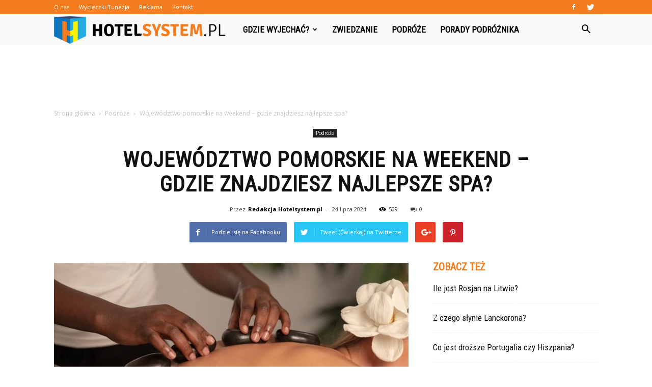

--- FILE ---
content_type: text/html; charset=UTF-8
request_url: https://www.hotelsystem.pl/wojewodztwo-pomorskie-na-weekend-gdzie-znajdziesz-najlepsze-spa/
body_size: 106409
content:
<!doctype html >
<!--[if IE 8]>    <html class="ie8" lang="en"> <![endif]-->
<!--[if IE 9]>    <html class="ie9" lang="en"> <![endif]-->
<!--[if gt IE 8]><!--> <html lang="pl-PL"> <!--<![endif]-->
<head>
    <title>Województwo pomorskie na weekend – gdzie znajdziesz najlepsze spa? - Hotelsystem.pl</title>
    <meta charset="UTF-8" />
    <meta name="viewport" content="width=device-width, initial-scale=1.0">
    <link rel="pingback" href="https://www.hotelsystem.pl/xmlrpc.php" />
    <meta property="og:image" content="https://www.hotelsystem.pl/wp-content/uploads/2024/07/20240723170554_download.jpg" /><meta name="author" content="Redakcja Hotelsystem.pl">

<!-- This site is optimized with the Yoast SEO plugin v12.4 - https://yoast.com/wordpress/plugins/seo/ -->
<meta name="robots" content="max-snippet:-1, max-image-preview:large, max-video-preview:-1"/>
<link rel="canonical" href="https://www.hotelsystem.pl/wojewodztwo-pomorskie-na-weekend-gdzie-znajdziesz-najlepsze-spa/" />
<meta property="og:locale" content="pl_PL" />
<meta property="og:type" content="article" />
<meta property="og:title" content="Województwo pomorskie na weekend – gdzie znajdziesz najlepsze spa? - Hotelsystem.pl" />
<meta property="og:description" content="W dzisiejszych, pełnych pośpiechu czasach, odpoczynek jest niezwykle potrzebny. Warto znaleźć chwilę na relaks, zadbać o siebie i odprężyć się. Dowiedz się, dlaczego warto wybrać się na weekend do SPA na Pomorzu i jaki hotel wybrać. Dlaczego warto wybrać się na weekend w spa Pomorskie Nadmorskie hotele SPA na Pomorzu oferują nie tylko niezwykłe położenie i &hellip;" />
<meta property="og:url" content="https://www.hotelsystem.pl/wojewodztwo-pomorskie-na-weekend-gdzie-znajdziesz-najlepsze-spa/" />
<meta property="og:site_name" content="Hotelsystem.pl" />
<meta property="article:section" content="Podróże" />
<meta property="article:published_time" content="2024-07-24T14:27:44+00:00" />
<meta property="og:image" content="https://www.hotelsystem.pl/wp-content/uploads/2024/07/20240723170554_download.jpg" />
<meta property="og:image:secure_url" content="https://www.hotelsystem.pl/wp-content/uploads/2024/07/20240723170554_download.jpg" />
<meta property="og:image:width" content="1024" />
<meta property="og:image:height" content="683" />
<meta name="twitter:card" content="summary_large_image" />
<meta name="twitter:description" content="W dzisiejszych, pełnych pośpiechu czasach, odpoczynek jest niezwykle potrzebny. Warto znaleźć chwilę na relaks, zadbać o siebie i odprężyć się. Dowiedz się, dlaczego warto wybrać się na weekend do SPA na Pomorzu i jaki hotel wybrać. Dlaczego warto wybrać się na weekend w spa Pomorskie Nadmorskie hotele SPA na Pomorzu oferują nie tylko niezwykłe położenie i [&hellip;]" />
<meta name="twitter:title" content="Województwo pomorskie na weekend – gdzie znajdziesz najlepsze spa? - Hotelsystem.pl" />
<meta name="twitter:image" content="https://www.hotelsystem.pl/wp-content/uploads/2024/07/20240723170554_download.jpg" />
<script type='application/ld+json' class='yoast-schema-graph yoast-schema-graph--main'>{"@context":"https://schema.org","@graph":[{"@type":"WebSite","@id":"https://www.hotelsystem.pl/#website","url":"https://www.hotelsystem.pl/","name":"Hotelsystem.pl","potentialAction":{"@type":"SearchAction","target":"https://www.hotelsystem.pl/?s={search_term_string}","query-input":"required name=search_term_string"}},{"@type":"ImageObject","@id":"https://www.hotelsystem.pl/wojewodztwo-pomorskie-na-weekend-gdzie-znajdziesz-najlepsze-spa/#primaryimage","url":"https://www.hotelsystem.pl/wp-content/uploads/2024/07/20240723170554_download.jpg","width":1024,"height":683,"caption":"Wojew\u00f3dztwo pomorskie na weekend"},{"@type":"WebPage","@id":"https://www.hotelsystem.pl/wojewodztwo-pomorskie-na-weekend-gdzie-znajdziesz-najlepsze-spa/#webpage","url":"https://www.hotelsystem.pl/wojewodztwo-pomorskie-na-weekend-gdzie-znajdziesz-najlepsze-spa/","inLanguage":"pl-PL","name":"Wojew\u00f3dztwo pomorskie na weekend \u2013 gdzie znajdziesz najlepsze spa? - Hotelsystem.pl","isPartOf":{"@id":"https://www.hotelsystem.pl/#website"},"primaryImageOfPage":{"@id":"https://www.hotelsystem.pl/wojewodztwo-pomorskie-na-weekend-gdzie-znajdziesz-najlepsze-spa/#primaryimage"},"datePublished":"2024-07-24T14:27:44+00:00","dateModified":"2024-07-24T14:27:44+00:00","author":{"@id":"https://www.hotelsystem.pl/#/schema/person/faeb56d43356c5987ef3d7ad0ad5d1ab"}},{"@type":["Person"],"@id":"https://www.hotelsystem.pl/#/schema/person/faeb56d43356c5987ef3d7ad0ad5d1ab","name":"Redakcja Hotelsystem.pl","image":{"@type":"ImageObject","@id":"https://www.hotelsystem.pl/#authorlogo","url":"https://secure.gravatar.com/avatar/ba712a675fa692da237602f7e9a47609?s=96&d=mm&r=g","caption":"Redakcja Hotelsystem.pl"},"sameAs":[]}]}</script>
<!-- / Yoast SEO plugin. -->

<link rel='dns-prefetch' href='//s0.wp.com' />
<link rel='dns-prefetch' href='//fonts.googleapis.com' />
<link rel='dns-prefetch' href='//s.w.org' />
<link rel="alternate" type="application/rss+xml" title="Hotelsystem.pl &raquo; Kanał z wpisami" href="https://www.hotelsystem.pl/feed/" />
<link rel="alternate" type="application/rss+xml" title="Hotelsystem.pl &raquo; Kanał z komentarzami" href="https://www.hotelsystem.pl/comments/feed/" />
<link rel="alternate" type="application/rss+xml" title="Hotelsystem.pl &raquo; Województwo pomorskie na weekend – gdzie znajdziesz najlepsze spa? Kanał z komentarzami" href="https://www.hotelsystem.pl/wojewodztwo-pomorskie-na-weekend-gdzie-znajdziesz-najlepsze-spa/feed/" />
		<script type="text/javascript">
			window._wpemojiSettings = {"baseUrl":"https:\/\/s.w.org\/images\/core\/emoji\/11\/72x72\/","ext":".png","svgUrl":"https:\/\/s.w.org\/images\/core\/emoji\/11\/svg\/","svgExt":".svg","source":{"concatemoji":"https:\/\/www.hotelsystem.pl\/wp-includes\/js\/wp-emoji-release.min.js?ver=4.9.26"}};
			!function(e,a,t){var n,r,o,i=a.createElement("canvas"),p=i.getContext&&i.getContext("2d");function s(e,t){var a=String.fromCharCode;p.clearRect(0,0,i.width,i.height),p.fillText(a.apply(this,e),0,0);e=i.toDataURL();return p.clearRect(0,0,i.width,i.height),p.fillText(a.apply(this,t),0,0),e===i.toDataURL()}function c(e){var t=a.createElement("script");t.src=e,t.defer=t.type="text/javascript",a.getElementsByTagName("head")[0].appendChild(t)}for(o=Array("flag","emoji"),t.supports={everything:!0,everythingExceptFlag:!0},r=0;r<o.length;r++)t.supports[o[r]]=function(e){if(!p||!p.fillText)return!1;switch(p.textBaseline="top",p.font="600 32px Arial",e){case"flag":return s([55356,56826,55356,56819],[55356,56826,8203,55356,56819])?!1:!s([55356,57332,56128,56423,56128,56418,56128,56421,56128,56430,56128,56423,56128,56447],[55356,57332,8203,56128,56423,8203,56128,56418,8203,56128,56421,8203,56128,56430,8203,56128,56423,8203,56128,56447]);case"emoji":return!s([55358,56760,9792,65039],[55358,56760,8203,9792,65039])}return!1}(o[r]),t.supports.everything=t.supports.everything&&t.supports[o[r]],"flag"!==o[r]&&(t.supports.everythingExceptFlag=t.supports.everythingExceptFlag&&t.supports[o[r]]);t.supports.everythingExceptFlag=t.supports.everythingExceptFlag&&!t.supports.flag,t.DOMReady=!1,t.readyCallback=function(){t.DOMReady=!0},t.supports.everything||(n=function(){t.readyCallback()},a.addEventListener?(a.addEventListener("DOMContentLoaded",n,!1),e.addEventListener("load",n,!1)):(e.attachEvent("onload",n),a.attachEvent("onreadystatechange",function(){"complete"===a.readyState&&t.readyCallback()})),(n=t.source||{}).concatemoji?c(n.concatemoji):n.wpemoji&&n.twemoji&&(c(n.twemoji),c(n.wpemoji)))}(window,document,window._wpemojiSettings);
		</script>
		<style type="text/css">
img.wp-smiley,
img.emoji {
	display: inline !important;
	border: none !important;
	box-shadow: none !important;
	height: 1em !important;
	width: 1em !important;
	margin: 0 .07em !important;
	vertical-align: -0.1em !important;
	background: none !important;
	padding: 0 !important;
}
</style>
<link rel='stylesheet' id='simple-payments-css'  href='https://www.hotelsystem.pl/wp-content/plugins/jetpack/modules/simple-payments/simple-payments.css?ver=4.9.26' type='text/css' media='all' />
<link rel='stylesheet' id='google-fonts-style-css'  href='https://fonts.googleapis.com/css?family=Roboto+Condensed%3A400%7COpen+Sans%3A300italic%2C400%2C400italic%2C600%2C600italic%2C700%7CRoboto%3A300%2C400%2C400italic%2C500%2C500italic%2C700%2C900&#038;ver=7.8.1' type='text/css' media='all' />
<link rel='stylesheet' id='js_composer_front-css'  href='https://www.hotelsystem.pl/wp-content/plugins/js_composer/assets/css/js_composer.min.css?ver=5.1.1' type='text/css' media='all' />
<link rel='stylesheet' id='td-theme-css'  href='https://www.hotelsystem.pl/wp-content/themes/Newspaper/style.css?ver=7.8.1' type='text/css' media='all' />
<link rel='stylesheet' id='td-theme-demo-style-css'  href='https://www.hotelsystem.pl/wp-content/themes/Newspaper/includes/demos/what/demo_style.css?ver=7.8.1' type='text/css' media='all' />
<link rel='stylesheet' id='open-sans-css'  href='https://fonts.googleapis.com/css?family=Open+Sans%3A300italic%2C400italic%2C600italic%2C300%2C400%2C600&#038;subset=latin%2Clatin-ext&#038;ver=4.9.26' type='text/css' media='all' />
<link rel='stylesheet' id='jetpack_css-css'  href='https://www.hotelsystem.pl/wp-content/plugins/jetpack/css/jetpack.css?ver=5.2.5' type='text/css' media='all' />
<script type='text/javascript' src='https://www.hotelsystem.pl/wp-includes/js/jquery/jquery.js?ver=1.12.4'></script>
<script type='text/javascript' src='https://www.hotelsystem.pl/wp-includes/js/jquery/jquery-migrate.min.js?ver=1.4.1'></script>
<link rel='https://api.w.org/' href='https://www.hotelsystem.pl/wp-json/' />
<link rel="EditURI" type="application/rsd+xml" title="RSD" href="https://www.hotelsystem.pl/xmlrpc.php?rsd" />
<link rel="wlwmanifest" type="application/wlwmanifest+xml" href="https://www.hotelsystem.pl/wp-includes/wlwmanifest.xml" /> 
<meta name="generator" content="WordPress 4.9.26" />
<link rel='shortlink' href='https://wp.me/p93DpC-1UJ' />
<link rel="alternate" type="application/json+oembed" href="https://www.hotelsystem.pl/wp-json/oembed/1.0/embed?url=https%3A%2F%2Fwww.hotelsystem.pl%2Fwojewodztwo-pomorskie-na-weekend-gdzie-znajdziesz-najlepsze-spa%2F" />
<link rel="alternate" type="text/xml+oembed" href="https://www.hotelsystem.pl/wp-json/oembed/1.0/embed?url=https%3A%2F%2Fwww.hotelsystem.pl%2Fwojewodztwo-pomorskie-na-weekend-gdzie-znajdziesz-najlepsze-spa%2F&#038;format=xml" />

<link rel='dns-prefetch' href='//v0.wordpress.com'>
<style type='text/css'>img#wpstats{display:none}</style><!--[if lt IE 9]><script src="https://html5shim.googlecode.com/svn/trunk/html5.js"></script><![endif]-->
    <meta name="generator" content="Powered by Visual Composer - drag and drop page builder for WordPress."/>
<!--[if lte IE 9]><link rel="stylesheet" type="text/css" href="https://www.hotelsystem.pl/wp-content/plugins/js_composer/assets/css/vc_lte_ie9.min.css" media="screen"><![endif]-->
<!-- JS generated by theme -->

<script>
    
    

	    var tdBlocksArray = []; //here we store all the items for the current page

	    //td_block class - each ajax block uses a object of this class for requests
	    function tdBlock() {
		    this.id = '';
		    this.block_type = 1; //block type id (1-234 etc)
		    this.atts = '';
		    this.td_column_number = '';
		    this.td_current_page = 1; //
		    this.post_count = 0; //from wp
		    this.found_posts = 0; //from wp
		    this.max_num_pages = 0; //from wp
		    this.td_filter_value = ''; //current live filter value
		    this.is_ajax_running = false;
		    this.td_user_action = ''; // load more or infinite loader (used by the animation)
		    this.header_color = '';
		    this.ajax_pagination_infinite_stop = ''; //show load more at page x
	    }


        // td_js_generator - mini detector
        (function(){
            var htmlTag = document.getElementsByTagName("html")[0];

            if ( navigator.userAgent.indexOf("MSIE 10.0") > -1 ) {
                htmlTag.className += ' ie10';
            }

            if ( !!navigator.userAgent.match(/Trident.*rv\:11\./) ) {
                htmlTag.className += ' ie11';
            }

            if ( /(iPad|iPhone|iPod)/g.test(navigator.userAgent) ) {
                htmlTag.className += ' td-md-is-ios';
            }

            var user_agent = navigator.userAgent.toLowerCase();
            if ( user_agent.indexOf("android") > -1 ) {
                htmlTag.className += ' td-md-is-android';
            }

            if ( -1 !== navigator.userAgent.indexOf('Mac OS X')  ) {
                htmlTag.className += ' td-md-is-os-x';
            }

            if ( /chrom(e|ium)/.test(navigator.userAgent.toLowerCase()) ) {
               htmlTag.className += ' td-md-is-chrome';
            }

            if ( -1 !== navigator.userAgent.indexOf('Firefox') ) {
                htmlTag.className += ' td-md-is-firefox';
            }

            if ( -1 !== navigator.userAgent.indexOf('Safari') && -1 === navigator.userAgent.indexOf('Chrome') ) {
                htmlTag.className += ' td-md-is-safari';
            }

            if( -1 !== navigator.userAgent.indexOf('IEMobile') ){
                htmlTag.className += ' td-md-is-iemobile';
            }

        })();




        var tdLocalCache = {};

        ( function () {
            "use strict";

            tdLocalCache = {
                data: {},
                remove: function (resource_id) {
                    delete tdLocalCache.data[resource_id];
                },
                exist: function (resource_id) {
                    return tdLocalCache.data.hasOwnProperty(resource_id) && tdLocalCache.data[resource_id] !== null;
                },
                get: function (resource_id) {
                    return tdLocalCache.data[resource_id];
                },
                set: function (resource_id, cachedData) {
                    tdLocalCache.remove(resource_id);
                    tdLocalCache.data[resource_id] = cachedData;
                }
            };
        })();

    
    
var td_viewport_interval_list=[{"limitBottom":767,"sidebarWidth":228},{"limitBottom":1018,"sidebarWidth":300},{"limitBottom":1140,"sidebarWidth":324}];
var td_animation_stack_effect="type0";
var tds_animation_stack=true;
var td_animation_stack_specific_selectors=".entry-thumb, img";
var td_animation_stack_general_selectors=".td-animation-stack img, .td-animation-stack .entry-thumb, .post img";
var td_ajax_url="https:\/\/www.hotelsystem.pl\/wp-admin\/admin-ajax.php?td_theme_name=Newspaper&v=7.8.1";
var td_get_template_directory_uri="https:\/\/www.hotelsystem.pl\/wp-content\/themes\/Newspaper";
var tds_snap_menu="snap";
var tds_logo_on_sticky="show_header_logo";
var tds_header_style="5";
var td_please_wait="Prosz\u0119 czeka\u0107 ...";
var td_email_user_pass_incorrect="U\u017cytkownik lub has\u0142o niepoprawne!";
var td_email_user_incorrect="E-mail lub nazwa u\u017cytkownika jest niepoprawna!";
var td_email_incorrect="E-mail niepoprawny!";
var tds_more_articles_on_post_enable="";
var tds_more_articles_on_post_time_to_wait="";
var tds_more_articles_on_post_pages_distance_from_top=0;
var tds_theme_color_site_wide="#f57d20";
var tds_smart_sidebar="enabled";
var tdThemeName="Newspaper";
var td_magnific_popup_translation_tPrev="Poprzedni (Strza\u0142ka w lewo)";
var td_magnific_popup_translation_tNext="Nast\u0119pny (Strza\u0142ka w prawo)";
var td_magnific_popup_translation_tCounter="%curr% z %total%";
var td_magnific_popup_translation_ajax_tError="Zawarto\u015b\u0107 z %url% nie mo\u017ce by\u0107 za\u0142adowana.";
var td_magnific_popup_translation_image_tError="Obraz #%curr% nie mo\u017ce by\u0107 za\u0142adowany.";
var td_ad_background_click_link="";
var td_ad_background_click_target="";
</script>


<!-- Header style compiled by theme -->

<style>
    
.td-header-wrap .black-menu .sf-menu > .current-menu-item > a,
    .td-header-wrap .black-menu .sf-menu > .current-menu-ancestor > a,
    .td-header-wrap .black-menu .sf-menu > .current-category-ancestor > a,
    .td-header-wrap .black-menu .sf-menu > li > a:hover,
    .td-header-wrap .black-menu .sf-menu > .sfHover > a,
    .td-header-style-12 .td-header-menu-wrap-full,
    .sf-menu > .current-menu-item > a:after,
    .sf-menu > .current-menu-ancestor > a:after,
    .sf-menu > .current-category-ancestor > a:after,
    .sf-menu > li:hover > a:after,
    .sf-menu > .sfHover > a:after,
    .td-header-style-12 .td-affix,
    .header-search-wrap .td-drop-down-search:after,
    .header-search-wrap .td-drop-down-search .btn:hover,
    input[type=submit]:hover,
    .td-read-more a,
    .td-post-category:hover,
    .td-grid-style-1.td-hover-1 .td-big-grid-post:hover .td-post-category,
    .td-grid-style-5.td-hover-1 .td-big-grid-post:hover .td-post-category,
    .td_top_authors .td-active .td-author-post-count,
    .td_top_authors .td-active .td-author-comments-count,
    .td_top_authors .td_mod_wrap:hover .td-author-post-count,
    .td_top_authors .td_mod_wrap:hover .td-author-comments-count,
    .td-404-sub-sub-title a:hover,
    .td-search-form-widget .wpb_button:hover,
    .td-rating-bar-wrap div,
    .td_category_template_3 .td-current-sub-category,
    .dropcap,
    .td_wrapper_video_playlist .td_video_controls_playlist_wrapper,
    .wpb_default,
    .wpb_default:hover,
    .td-left-smart-list:hover,
    .td-right-smart-list:hover,
    .woocommerce-checkout .woocommerce input.button:hover,
    .woocommerce-page .woocommerce a.button:hover,
    .woocommerce-account div.woocommerce .button:hover,
    #bbpress-forums button:hover,
    .bbp_widget_login .button:hover,
    .td-footer-wrapper .td-post-category,
    .td-footer-wrapper .widget_product_search input[type="submit"]:hover,
    .woocommerce .product a.button:hover,
    .woocommerce .product #respond input#submit:hover,
    .woocommerce .checkout input#place_order:hover,
    .woocommerce .woocommerce.widget .button:hover,
    .single-product .product .summary .cart .button:hover,
    .woocommerce-cart .woocommerce table.cart .button:hover,
    .woocommerce-cart .woocommerce .shipping-calculator-form .button:hover,
    .td-next-prev-wrap a:hover,
    .td-load-more-wrap a:hover,
    .td-post-small-box a:hover,
    .page-nav .current,
    .page-nav:first-child > div,
    .td_category_template_8 .td-category-header .td-category a.td-current-sub-category,
    .td_category_template_4 .td-category-siblings .td-category a:hover,
    #bbpress-forums .bbp-pagination .current,
    #bbpress-forums #bbp-single-user-details #bbp-user-navigation li.current a,
    .td-theme-slider:hover .slide-meta-cat a,
    a.vc_btn-black:hover,
    .td-trending-now-wrapper:hover .td-trending-now-title,
    .td-scroll-up,
    .td-smart-list-button:hover,
    .td-weather-information:before,
    .td-weather-week:before,
    .td_block_exchange .td-exchange-header:before,
    .td_block_big_grid_9.td-grid-style-1 .td-post-category,
    .td_block_big_grid_9.td-grid-style-5 .td-post-category,
    .td-grid-style-6.td-hover-1 .td-module-thumb:after,
    .td-pulldown-syle-2 .td-subcat-dropdown ul:after,
    .td_block_template_9 .td-block-title:after,
    .td_block_template_15 .td-block-title:before {
        background-color: #f57d20;
    }

    .global-block-template-4 .td-related-title .td-cur-simple-item:before {
        border-color: #f57d20 transparent transparent transparent !important;
    }

    .woocommerce .woocommerce-message .button:hover,
    .woocommerce .woocommerce-error .button:hover,
    .woocommerce .woocommerce-info .button:hover,
    .global-block-template-4 .td-related-title .td-cur-simple-item,
    .global-block-template-3 .td-related-title .td-cur-simple-item,
    .global-block-template-9 .td-related-title:after {
        background-color: #f57d20 !important;
    }

    .woocommerce .product .onsale,
    .woocommerce.widget .ui-slider .ui-slider-handle {
        background: none #f57d20;
    }

    .woocommerce.widget.widget_layered_nav_filters ul li a {
        background: none repeat scroll 0 0 #f57d20 !important;
    }

    a,
    cite a:hover,
    .td_mega_menu_sub_cats .cur-sub-cat,
    .td-mega-span h3 a:hover,
    .td_mod_mega_menu:hover .entry-title a,
    .header-search-wrap .result-msg a:hover,
    .top-header-menu li a:hover,
    .top-header-menu .current-menu-item > a,
    .top-header-menu .current-menu-ancestor > a,
    .top-header-menu .current-category-ancestor > a,
    .td-social-icon-wrap > a:hover,
    .td-header-sp-top-widget .td-social-icon-wrap a:hover,
    .td-page-content blockquote p,
    .td-post-content blockquote p,
    .mce-content-body blockquote p,
    .comment-content blockquote p,
    .wpb_text_column blockquote p,
    .td_block_text_with_title blockquote p,
    .td_module_wrap:hover .entry-title a,
    .td-subcat-filter .td-subcat-list a:hover,
    .td-subcat-filter .td-subcat-dropdown a:hover,
    .td_quote_on_blocks,
    .dropcap2,
    .dropcap3,
    .td_top_authors .td-active .td-authors-name a,
    .td_top_authors .td_mod_wrap:hover .td-authors-name a,
    .td-post-next-prev-content a:hover,
    .author-box-wrap .td-author-social a:hover,
    .td-author-name a:hover,
    .td-author-url a:hover,
    .td_mod_related_posts:hover h3 > a,
    .td-post-template-11 .td-related-title .td-related-left:hover,
    .td-post-template-11 .td-related-title .td-related-right:hover,
    .td-post-template-11 .td-related-title .td-cur-simple-item,
    .td-post-template-11 .td_block_related_posts .td-next-prev-wrap a:hover,
    .comment-reply-link:hover,
    .logged-in-as a:hover,
    #cancel-comment-reply-link:hover,
    .td-search-query,
    .td-category-header .td-pulldown-category-filter-link:hover,
    .td-category-siblings .td-subcat-dropdown a:hover,
    .td-category-siblings .td-subcat-dropdown a.td-current-sub-category,
    .widget a:hover,
    .archive .widget_archive .current,
    .archive .widget_archive .current a,
    .widget_calendar tfoot a:hover,
    .woocommerce a.added_to_cart:hover,
    #bbpress-forums li.bbp-header .bbp-reply-content span a:hover,
    #bbpress-forums .bbp-forum-freshness a:hover,
    #bbpress-forums .bbp-topic-freshness a:hover,
    #bbpress-forums .bbp-forums-list li a:hover,
    #bbpress-forums .bbp-forum-title:hover,
    #bbpress-forums .bbp-topic-permalink:hover,
    #bbpress-forums .bbp-topic-started-by a:hover,
    #bbpress-forums .bbp-topic-started-in a:hover,
    #bbpress-forums .bbp-body .super-sticky li.bbp-topic-title .bbp-topic-permalink,
    #bbpress-forums .bbp-body .sticky li.bbp-topic-title .bbp-topic-permalink,
    .widget_display_replies .bbp-author-name,
    .widget_display_topics .bbp-author-name,
    .footer-text-wrap .footer-email-wrap a,
    .td-subfooter-menu li a:hover,
    .footer-social-wrap a:hover,
    a.vc_btn-black:hover,
    .td-smart-list-dropdown-wrap .td-smart-list-button:hover,
    .td_module_17 .td-read-more a:hover,
    .td_module_18 .td-read-more a:hover,
    .td_module_19 .td-post-author-name a:hover,
    .td-instagram-user a,
    .td-pulldown-syle-2 .td-subcat-dropdown:hover .td-subcat-more span,
    .td-pulldown-syle-2 .td-subcat-dropdown:hover .td-subcat-more i,
    .td-pulldown-syle-3 .td-subcat-dropdown:hover .td-subcat-more span,
    .td-pulldown-syle-3 .td-subcat-dropdown:hover .td-subcat-more i,
    .td-block-title-wrap .td-wrapper-pulldown-filter .td-pulldown-filter-display-option:hover,
    .td-block-title-wrap .td-wrapper-pulldown-filter .td-pulldown-filter-display-option:hover i,
    .td-block-title-wrap .td-wrapper-pulldown-filter .td-pulldown-filter-link:hover,
    .td-block-title-wrap .td-wrapper-pulldown-filter .td-pulldown-filter-item .td-cur-simple-item,
    .global-block-template-2 .td-related-title .td-cur-simple-item,
    .global-block-template-5 .td-related-title .td-cur-simple-item,
    .global-block-template-6 .td-related-title .td-cur-simple-item,
    .global-block-template-7 .td-related-title .td-cur-simple-item,
    .global-block-template-8 .td-related-title .td-cur-simple-item,
    .global-block-template-9 .td-related-title .td-cur-simple-item,
    .global-block-template-10 .td-related-title .td-cur-simple-item,
    .global-block-template-11 .td-related-title .td-cur-simple-item,
    .global-block-template-12 .td-related-title .td-cur-simple-item,
    .global-block-template-13 .td-related-title .td-cur-simple-item,
    .global-block-template-14 .td-related-title .td-cur-simple-item,
    .global-block-template-15 .td-related-title .td-cur-simple-item,
    .global-block-template-16 .td-related-title .td-cur-simple-item,
    .global-block-template-17 .td-related-title .td-cur-simple-item,
    .td-theme-wrap .sf-menu ul .td-menu-item > a:hover,
    .td-theme-wrap .sf-menu ul .sfHover > a,
    .td-theme-wrap .sf-menu ul .current-menu-ancestor > a,
    .td-theme-wrap .sf-menu ul .current-category-ancestor > a,
    .td-theme-wrap .sf-menu ul .current-menu-item > a {
        color: #f57d20;
    }

    a.vc_btn-black.vc_btn_square_outlined:hover,
    a.vc_btn-black.vc_btn_outlined:hover,
    .td-mega-menu-page .wpb_content_element ul li a:hover,
     .td-theme-wrap .td-aj-search-results .td_module_wrap:hover .entry-title a,
    .td-theme-wrap .header-search-wrap .result-msg a:hover {
        color: #f57d20 !important;
    }

    .td-next-prev-wrap a:hover,
    .td-load-more-wrap a:hover,
    .td-post-small-box a:hover,
    .page-nav .current,
    .page-nav:first-child > div,
    .td_category_template_8 .td-category-header .td-category a.td-current-sub-category,
    .td_category_template_4 .td-category-siblings .td-category a:hover,
    #bbpress-forums .bbp-pagination .current,
    .post .td_quote_box,
    .page .td_quote_box,
    a.vc_btn-black:hover,
    .td_block_template_5 .td-block-title > * {
        border-color: #f57d20;
    }

    .td_wrapper_video_playlist .td_video_currently_playing:after {
        border-color: #f57d20 !important;
    }

    .header-search-wrap .td-drop-down-search:before {
        border-color: transparent transparent #f57d20 transparent;
    }

    .block-title > span,
    .block-title > a,
    .block-title > label,
    .widgettitle,
    .widgettitle:after,
    .td-trending-now-title,
    .td-trending-now-wrapper:hover .td-trending-now-title,
    .wpb_tabs li.ui-tabs-active a,
    .wpb_tabs li:hover a,
    .vc_tta-container .vc_tta-color-grey.vc_tta-tabs-position-top.vc_tta-style-classic .vc_tta-tabs-container .vc_tta-tab.vc_active > a,
    .vc_tta-container .vc_tta-color-grey.vc_tta-tabs-position-top.vc_tta-style-classic .vc_tta-tabs-container .vc_tta-tab:hover > a,
    .td_block_template_1 .td-related-title .td-cur-simple-item,
    .woocommerce .product .products h2,
    .td-subcat-filter .td-subcat-dropdown:hover .td-subcat-more {
    	background-color: #f57d20;
    }

    .woocommerce div.product .woocommerce-tabs ul.tabs li.active {
    	background-color: #f57d20 !important;
    }

    .block-title,
    .td_block_template_1 .td-related-title,
    .wpb_tabs .wpb_tabs_nav,
    .vc_tta-container .vc_tta-color-grey.vc_tta-tabs-position-top.vc_tta-style-classic .vc_tta-tabs-container,
    .woocommerce div.product .woocommerce-tabs ul.tabs:before {
        border-color: #f57d20;
    }
    .td_block_wrap .td-subcat-item a.td-cur-simple-item {
	    color: #f57d20;
	}


    
    .td-grid-style-4 .entry-title
    {
        background-color: rgba(245, 125, 32, 0.7);
    }

    
    .td-theme-wrap .block-title > span,
    .td-theme-wrap .block-title > span > a,
    .td-theme-wrap .widget_rss .block-title .rsswidget,
    .td-theme-wrap .block-title > a,
    .widgettitle,
    .widgettitle > a,
    .td-trending-now-title,
    .wpb_tabs li.ui-tabs-active a,
    .wpb_tabs li:hover a,
    .vc_tta-container .vc_tta-color-grey.vc_tta-tabs-position-top.vc_tta-style-classic .vc_tta-tabs-container .vc_tta-tab.vc_active > a,
    .vc_tta-container .vc_tta-color-grey.vc_tta-tabs-position-top.vc_tta-style-classic .vc_tta-tabs-container .vc_tta-tab:hover > a,
    .td-related-title .td-cur-simple-item,
    .woocommerce div.product .woocommerce-tabs ul.tabs li.active,
    .woocommerce .product .products h2,
    .td-theme-wrap .td_block_template_2 .td-block-title > *,
    .td-theme-wrap .td_block_template_3 .td-block-title > *,
    .td-theme-wrap .td_block_template_4 .td-block-title > *,
    .td-theme-wrap .td_block_template_5 .td-block-title > *,
    .td-theme-wrap .td_block_template_6 .td-block-title > *,
    .td-theme-wrap .td_block_template_6 .td-block-title:before,
    .td-theme-wrap .td_block_template_7 .td-block-title > *,
    .td-theme-wrap .td_block_template_8 .td-block-title > *,
    .td-theme-wrap .td_block_template_9 .td-block-title > *,
    .td-theme-wrap .td_block_template_10 .td-block-title > *,
    .td-theme-wrap .td_block_template_11 .td-block-title > *,
    .td-theme-wrap .td_block_template_12 .td-block-title > *,
    .td-theme-wrap .td_block_template_13 .td-block-title > span,
    .td-theme-wrap .td_block_template_13 .td-block-title > a,
    .td-theme-wrap .td_block_template_14 .td-block-title > *,
    .td-theme-wrap .td_block_template_14 .td-block-title-wrap .td-wrapper-pulldown-filter .td-pulldown-filter-display-option,
    .td-theme-wrap .td_block_template_14 .td-block-title-wrap .td-wrapper-pulldown-filter .td-pulldown-filter-display-option i,
    .td-theme-wrap .td_block_template_14 .td-block-title-wrap .td-wrapper-pulldown-filter .td-pulldown-filter-display-option:hover,
    .td-theme-wrap .td_block_template_14 .td-block-title-wrap .td-wrapper-pulldown-filter .td-pulldown-filter-display-option:hover i,
    .td-theme-wrap .td_block_template_15 .td-block-title > *,
    .td-theme-wrap .td_block_template_15 .td-block-title-wrap .td-wrapper-pulldown-filter,
    .td-theme-wrap .td_block_template_15 .td-block-title-wrap .td-wrapper-pulldown-filter i,
    .td-theme-wrap .td_block_template_16 .td-block-title > *,
    .td-theme-wrap .td_block_template_17 .td-block-title > * {
    	color: #f57d20;
    }


    
    .td-header-wrap .td-header-top-menu-full,
    .td-header-wrap .top-header-menu .sub-menu {
        background-color: #f57d20;
    }
    .td-header-style-8 .td-header-top-menu-full {
        background-color: transparent;
    }
    .td-header-style-8 .td-header-top-menu-full .td-header-top-menu {
        background-color: #f57d20;
        padding-left: 15px;
        padding-right: 15px;
    }

    .td-header-wrap .td-header-top-menu-full .td-header-top-menu,
    .td-header-wrap .td-header-top-menu-full {
        border-bottom: none;
    }


    
    .td-header-top-menu,
    .td-header-top-menu a,
    .td-header-wrap .td-header-top-menu-full .td-header-top-menu,
    .td-header-wrap .td-header-top-menu-full a,
    .td-header-style-8 .td-header-top-menu,
    .td-header-style-8 .td-header-top-menu a {
        color: #ffffff;
    }

    
    .top-header-menu .current-menu-item > a,
    .top-header-menu .current-menu-ancestor > a,
    .top-header-menu .current-category-ancestor > a,
    .top-header-menu li a:hover {
        color: #000000;
    }

    
    .td-header-wrap .td-header-sp-top-widget .td-icon-font {
        color: #ffffff;
    }

    
    .td-header-wrap .td-header-menu-wrap-full,
    .sf-menu > .current-menu-ancestor > a,
    .sf-menu > .current-category-ancestor > a,
    .td-header-menu-wrap.td-affix,
    .td-header-style-3 .td-header-main-menu,
    .td-header-style-3 .td-affix .td-header-main-menu,
    .td-header-style-4 .td-header-main-menu,
    .td-header-style-4 .td-affix .td-header-main-menu,
    .td-header-style-8 .td-header-menu-wrap.td-affix,
    .td-header-style-8 .td-header-top-menu-full {
		background-color: #f9f9f9;
    }


    .td-boxed-layout .td-header-style-3 .td-header-menu-wrap,
    .td-boxed-layout .td-header-style-4 .td-header-menu-wrap,
    .td-header-style-3 .td_stretch_content .td-header-menu-wrap,
    .td-header-style-4 .td_stretch_content .td-header-menu-wrap {
    	background-color: #f9f9f9 !important;
    }


    @media (min-width: 1019px) {
        .td-header-style-1 .td-header-sp-recs,
        .td-header-style-1 .td-header-sp-logo {
            margin-bottom: 28px;
        }
    }

    @media (min-width: 768px) and (max-width: 1018px) {
        .td-header-style-1 .td-header-sp-recs,
        .td-header-style-1 .td-header-sp-logo {
            margin-bottom: 14px;
        }
    }

    .td-header-style-7 .td-header-top-menu {
        border-bottom: none;
    }


    
    .sf-menu > .current-menu-item > a:after,
    .sf-menu > .current-menu-ancestor > a:after,
    .sf-menu > .current-category-ancestor > a:after,
    .sf-menu > li:hover > a:after,
    .sf-menu > .sfHover > a:after,
    .td_block_mega_menu .td-next-prev-wrap a:hover,
    .td-mega-span .td-post-category:hover,
    .td-header-wrap .black-menu .sf-menu > li > a:hover,
    .td-header-wrap .black-menu .sf-menu > .current-menu-ancestor > a,
    .td-header-wrap .black-menu .sf-menu > .sfHover > a,
    .header-search-wrap .td-drop-down-search:after,
    .header-search-wrap .td-drop-down-search .btn:hover,
    .td-header-wrap .black-menu .sf-menu > .current-menu-item > a,
    .td-header-wrap .black-menu .sf-menu > .current-menu-ancestor > a,
    .td-header-wrap .black-menu .sf-menu > .current-category-ancestor > a {
        background-color: #f57d20;
    }


    .td_block_mega_menu .td-next-prev-wrap a:hover {
        border-color: #f57d20;
    }

    .header-search-wrap .td-drop-down-search:before {
        border-color: transparent transparent #f57d20 transparent;
    }

    .td_mega_menu_sub_cats .cur-sub-cat,
    .td_mod_mega_menu:hover .entry-title a,
    .td-theme-wrap .sf-menu ul .td-menu-item > a:hover,
    .td-theme-wrap .sf-menu ul .sfHover > a,
    .td-theme-wrap .sf-menu ul .current-menu-ancestor > a,
    .td-theme-wrap .sf-menu ul .current-category-ancestor > a,
    .td-theme-wrap .sf-menu ul .current-menu-item > a {
        color: #f57d20;
    }


    
    .td-header-wrap .td-header-menu-wrap .sf-menu > li > a,
    .td-header-wrap .header-search-wrap .td-icon-search {
        color: #000000;
    }

    
    @media (max-width: 767px) {
        body .td-header-wrap .td-header-main-menu {
            background-color: #000000 !important;
        }
    }


    
    .td-menu-background:before,
    .td-search-background:before {
        background: #3a112e;
        background: -moz-linear-gradient(top, #3a112e 0%, #e2285a 100%);
        background: -webkit-gradient(left top, left bottom, color-stop(0%, #3a112e), color-stop(100%, #e2285a));
        background: -webkit-linear-gradient(top, #3a112e 0%, #e2285a 100%);
        background: -o-linear-gradient(top, #3a112e 0%, @mobileu_gradient_two_mob 100%);
        background: -ms-linear-gradient(top, #3a112e 0%, #e2285a 100%);
        background: linear-gradient(to bottom, #3a112e 0%, #e2285a 100%);
        filter: progid:DXImageTransform.Microsoft.gradient( startColorstr='#3a112e', endColorstr='#e2285a', GradientType=0 );
    }

    
    .td-footer-wrapper,
    .td-footer-wrapper .td_block_template_7 .td-block-title > *,
    .td-footer-wrapper .td_block_template_17 .td-block-title,
    .td-footer-wrapper .td-block-title-wrap .td-wrapper-pulldown-filter {
        background-color: #f9f9f9;
    }

    
    .td-footer-wrapper,
    .td-footer-wrapper a,
    .td-footer-wrapper .block-title a,
    .td-footer-wrapper .block-title span,
    .td-footer-wrapper .block-title label,
    .td-footer-wrapper .td-excerpt,
    .td-footer-wrapper .td-post-author-name span,
    .td-footer-wrapper .td-post-date,
    .td-footer-wrapper .td-social-style3 .td_social_type a,
    .td-footer-wrapper .td-social-style3,
    .td-footer-wrapper .td-social-style4 .td_social_type a,
    .td-footer-wrapper .td-social-style4,
    .td-footer-wrapper .td-social-style9,
    .td-footer-wrapper .td-social-style10,
    .td-footer-wrapper .td-social-style2 .td_social_type a,
    .td-footer-wrapper .td-social-style8 .td_social_type a,
    .td-footer-wrapper .td-social-style2 .td_social_type,
    .td-footer-wrapper .td-social-style8 .td_social_type,
    .td-footer-template-13 .td-social-name,
    .td-footer-wrapper .td_block_template_7 .td-block-title > * {
        color: #000000;
    }

    .td-footer-wrapper .widget_calendar th,
    .td-footer-wrapper .widget_calendar td,
    .td-footer-wrapper .td-social-style2 .td_social_type .td-social-box,
    .td-footer-wrapper .td-social-style8 .td_social_type .td-social-box,
    .td-social-style-2 .td-icon-font:after {
        border-color: #000000;
    }

    .td-footer-wrapper .td-module-comments a,
    .td-footer-wrapper .td-post-category,
    .td-footer-wrapper .td-slide-meta .td-post-author-name span,
    .td-footer-wrapper .td-slide-meta .td-post-date {
        color: #fff;
    }

    
    .td-footer-bottom-full .td-container::before {
        background-color: rgba(0, 0, 0, 0.1);
    }

    
	.td-footer-wrapper .block-title > span,
    .td-footer-wrapper .block-title > a,
    .td-footer-wrapper .widgettitle,
    .td-theme-wrap .td-footer-wrapper .td-container .td-block-title > *,
    .td-theme-wrap .td-footer-wrapper .td_block_template_6 .td-block-title:before {
    	color: #f57d20;
    }

    
    .td-footer-wrapper .footer-social-wrap .td-icon-font {
        color: #000000;
    }

    
    .td-sub-footer-container {
        background-color: #f57d20;
    }

    
    .td-sub-footer-container,
    .td-subfooter-menu li a {
        color: #ffffff;
    }

    
    .td-subfooter-menu li a:hover {
        color: #d6d6d6;
    }


    
    ul.sf-menu > .td-menu-item > a {
        font-family:"Roboto Condensed";
	font-size:17px;
	
    }
    
    .sf-menu ul .td-menu-item a {
        font-family:"Roboto Condensed";
	font-size:15px;
	line-height:18px;
	font-weight:bold;
	text-transform:uppercase;
	
    }
	
    .td_mod_mega_menu .item-details a {
        font-family:"Roboto Condensed";
	font-size:19px;
	line-height:21px;
	font-weight:bold;
	text-transform:uppercase;
	
    }
    
    .td_mega_menu_sub_cats .block-mega-child-cats a {
        font-family:"Roboto Condensed";
	font-size:15px;
	line-height:18px;
	font-weight:bold;
	text-transform:uppercase;
	
    }
    
    .td-mobile-content .td-mobile-main-menu > li > a {
        font-weight:bold;
	text-transform:uppercase;
	
    }
    
    .td-mobile-content .sub-menu a {
        font-weight:bold;
	text-transform:uppercase;
	
    }



	
    .block-title > span,
    .block-title > a,
    .widgettitle,
    .td-trending-now-title,
    .wpb_tabs li a,
    .vc_tta-container .vc_tta-color-grey.vc_tta-tabs-position-top.vc_tta-style-classic .vc_tta-tabs-container .vc_tta-tab > a,
    .td-theme-wrap .td-related-title a,
    .woocommerce div.product .woocommerce-tabs ul.tabs li a,
    .woocommerce .product .products h2,
    .td-theme-wrap .td-block-title {
        font-family:"Roboto Condensed";
	font-size:20px;
	font-weight:bold;
	text-transform:uppercase;
	
    }
    
    .td-big-grid-meta .td-post-category,
    .td_module_wrap .td-post-category,
    .td-module-image .td-post-category {
        font-family:"Roboto Condensed";
	font-size:18px;
	font-weight:bold;
	text-transform:uppercase;
	
    }
    
    .td-excerpt {
        font-family:"Roboto Condensed";
	
    }


	
	.td_module_wrap .td-module-title {
		font-family:"Roboto Condensed";
	
	}
     
    .td_module_3 .td-module-title {
    	font-size:26px;
	line-height:26px;
	font-weight:bold;
	text-transform:uppercase;
	
    }
    
    .td_module_6 .td-module-title {
    	font-size:16px;
	line-height:16px;
	font-weight:bold;
	text-transform:uppercase;
	
    }
    
    .td_module_11 .td-module-title {
    	font-size:36px;
	line-height:36px;
	font-weight:bold;
	text-transform:uppercase;
	
    }
    
    .td_module_18 .td-module-title {
    	font-size:50px;
	line-height:50px;
	font-weight:bold;
	text-transform:uppercase;
	
    }
    
    .td_block_trending_now .entry-title a {
    	font-family:"Roboto Condensed";
	font-size:14px;
	font-weight:bold;
	text-transform:uppercase;
	
    }
    
    .td-big-grid-post.td-big-thumb .td-big-grid-meta,
    .td-big-thumb .td-big-grid-meta .entry-title {
        font-family:"Roboto Condensed";
	font-size:42px;
	line-height:42px;
	font-weight:bold;
	text-transform:uppercase;
	
    }
    
	#td-mobile-nav,
	#td-mobile-nav .wpb_button,
	.td-search-wrap-mob {
		font-family:"Roboto Condensed";
	
	}


	
	.post .td-post-header .entry-title {
		font-family:"Roboto Condensed";
	
	}
    
    .td-post-template-default .td-post-header .entry-title {
        font-weight:bold;
	text-transform:uppercase;
	
    }
    
    .td-post-template-1 .td-post-header .entry-title {
        font-weight:bold;
	text-transform:uppercase;
	
    }
    
    .td-post-template-2 .td-post-header .entry-title {
        font-size:48px;
	line-height:46px;
	font-weight:bold;
	text-transform:uppercase;
	
    }
    
    .td-post-template-3 .td-post-header .entry-title {
        font-weight:bold;
	text-transform:uppercase;
	
    }
    
    .td-post-template-4 .td-post-header .entry-title {
        font-weight:bold;
	text-transform:uppercase;
	
    }
    
    .td-post-template-5 .td-post-header .entry-title {
        font-weight:bold;
	text-transform:uppercase;
	
    }
    
    .td-post-template-6 .td-post-header .entry-title {
        font-weight:bold;
	text-transform:uppercase;
	
    }
    
    .td-post-template-7 .td-post-header .entry-title {
        font-weight:bold;
	text-transform:uppercase;
	
    }
    
    .td-post-template-8 .td-post-header .entry-title {
        font-weight:bold;
	text-transform:uppercase;
	
    }
    
    .td-post-template-9 .td-post-header .entry-title {
        font-weight:bold;
	text-transform:uppercase;
	
    }
    
    .td-post-template-10 .td-post-header .entry-title {
        font-weight:bold;
	text-transform:uppercase;
	
    }
    
    .td-post-template-11 .td-post-header .entry-title {
        font-weight:bold;
	text-transform:uppercase;
	
    }
    
    .td-post-template-12 .td-post-header .entry-title {
        font-weight:bold;
	text-transform:uppercase;
	
    }
    
    .td-post-template-13 .td-post-header .entry-title {
        font-weight:bold;
	text-transform:uppercase;
	
    }





	
    .post .td-post-next-prev-content a {
        font-family:"Roboto Condensed";
	font-size:16px;
	font-weight:bold;
	text-transform:uppercase;
	
    }
    
    .post .author-box-wrap .td-author-name a {
        font-family:"Roboto Condensed";
	font-weight:bold;
	text-transform:uppercase;
	
    }
    
    .td_block_related_posts .entry-title a {
        font-family:"Roboto Condensed";
	font-size:16px;
	font-weight:bold;
	text-transform:uppercase;
	
    }
    
    .widget_archive a,
    .widget_calendar,
    .widget_categories a,
    .widget_nav_menu a,
    .widget_meta a,
    .widget_pages a,
    .widget_recent_comments a,
    .widget_recent_entries a,
    .widget_text .textwidget,
    .widget_tag_cloud a,
    .widget_search input,
    .woocommerce .product-categories a,
    .widget_display_forums a,
    .widget_display_replies a,
    .widget_display_topics a,
    .widget_display_views a,
    .widget_display_stats {
    	font-family:"Roboto Condensed";
	font-weight:bold;
	text-transform:uppercase;
	
    }



/* Style generated by theme for demo: what */

.td-what .td_module_3 .td-module-image .td-post-category,
    	.td-what .td_module_11 .td-post-category,
    	.td-what .td_module_18 .td-post-category,
    	.td-what .td_module_18 .td-post-category:hover,
    	.td-what .td-related-title .td-cur-simple-item:hover,
    	.td-what .td_block_template_1 .td-related-title a:hover,
    	.td-what .td_block_template_1 .td-related-title .td-cur-simple-item {
			color: #f57d20;
		}

		
		.td-what .td-header-style-6 .black-menu .sf-menu > li > a:hover,
	    .td-what .td-header-style-6 .black-menu .sf-menu > .sfHover > a,
	    .td-what .td-header-style-6 .black-menu .sf-menu > .current-menu-item > a,
	    .td-what .td-header-style-6 .black-menu .sf-menu > .current-menu-ancestor > a,
	    .td-what .td-header-style-6 .black-menu .sf-menu > .current-category-ancestor > a {
	    	color: #f57d20;
	    }
</style>

<script>
  (function(i,s,o,g,r,a,m){i['GoogleAnalyticsObject']=r;i[r]=i[r]||function(){
  (i[r].q=i[r].q||[]).push(arguments)},i[r].l=1*new Date();a=s.createElement(o),
  m=s.getElementsByTagName(o)[0];a.async=1;a.src=g;m.parentNode.insertBefore(a,m)
  })(window,document,'script','https://www.google-analytics.com/analytics.js','ga');

  ga('create', 'UA-104333587-1', 'auto');
  ga('send', 'pageview');

</script><noscript><style type="text/css"> .wpb_animate_when_almost_visible { opacity: 1; }</style></noscript></head>

<body class="post-template-default single single-post postid-7361 single-format-standard wojewodztwo-pomorskie-na-weekend-gdzie-znajdziesz-najlepsze-spa global-block-template-1 td-what single_template_13 wpb-js-composer js-comp-ver-5.1.1 vc_responsive td-animation-stack-type0 td-full-layout" itemscope="itemscope" itemtype="https://schema.org/WebPage">

        <div class="td-scroll-up"><i class="td-icon-menu-up"></i></div>
    
    <div class="td-menu-background"></div>
<div id="td-mobile-nav">
    <div class="td-mobile-container">
        <!-- mobile menu top section -->
        <div class="td-menu-socials-wrap">
            <!-- socials -->
            <div class="td-menu-socials">
                
        <span class="td-social-icon-wrap">
            <a target="_blank" href="https://www.facebook.com/Hotelsystempl-1917377605185554/" title="Facebook">
                <i class="td-icon-font td-icon-facebook"></i>
            </a>
        </span>
        <span class="td-social-icon-wrap">
            <a target="_blank" href="https://twitter.com/hotelsystem_pl" title="Twitter">
                <i class="td-icon-font td-icon-twitter"></i>
            </a>
        </span>            </div>
            <!-- close button -->
            <div class="td-mobile-close">
                <a href="#"><i class="td-icon-close-mobile"></i></a>
            </div>
        </div>

        <!-- login section -->
        
        <!-- menu section -->
        <div class="td-mobile-content">
            <div class="menu-menu-container"><ul id="menu-menu" class="td-mobile-main-menu"><li id="menu-item-22" class="menu-item menu-item-type-taxonomy menu-item-object-category menu-item-has-children menu-item-first menu-item-22"><a href="https://www.hotelsystem.pl/category/gdzie-wyjechac/">Gdzie wyjechać?<i class="td-icon-menu-right td-element-after"></i></a>
<ul class="sub-menu">
	<li id="menu-item-23" class="menu-item menu-item-type-taxonomy menu-item-object-category menu-item-23"><a href="https://www.hotelsystem.pl/category/gdzie-wyjechac/gory/">Góry</a></li>
	<li id="menu-item-24" class="menu-item menu-item-type-taxonomy menu-item-object-category menu-item-24"><a href="https://www.hotelsystem.pl/category/gdzie-wyjechac/morze/">Morze</a></li>
</ul>
</li>
<li id="menu-item-27" class="menu-item menu-item-type-taxonomy menu-item-object-category menu-item-27"><a href="https://www.hotelsystem.pl/category/zwiedzanie/">Zwiedzanie</a></li>
<li id="menu-item-25" class="menu-item menu-item-type-taxonomy menu-item-object-category current-post-ancestor current-menu-parent current-post-parent menu-item-25"><a href="https://www.hotelsystem.pl/category/podroze/">Podróże</a></li>
<li id="menu-item-26" class="menu-item menu-item-type-taxonomy menu-item-object-category menu-item-26"><a href="https://www.hotelsystem.pl/category/porady-podroznika/">Porady podróżnika</a></li>
</ul></div>        </div>
    </div>

    <!-- register/login section -->
    </div>    <div class="td-search-background"></div>
<div class="td-search-wrap-mob">
	<div class="td-drop-down-search" aria-labelledby="td-header-search-button">
		<form method="get" class="td-search-form" action="https://www.hotelsystem.pl/">
			<!-- close button -->
			<div class="td-search-close">
				<a href="#"><i class="td-icon-close-mobile"></i></a>
			</div>
			<div role="search" class="td-search-input">
				<span>Wyszukiwanie</span>
				<input id="td-header-search-mob" type="text" value="" name="s" autocomplete="off" />
			</div>
		</form>
		<div id="td-aj-search-mob"></div>
	</div>
</div>    
    
    <div id="td-outer-wrap" class="td-theme-wrap">
    
        <!--
Header style 5
-->

<div class="td-header-wrap td-header-style-5">

    <div class="td-header-top-menu-full td-container-wrap ">
        <div class="td-container td-header-row td-header-top-menu">
            
    <div class="top-bar-style-1">
        
<div class="td-header-sp-top-menu">


	<div class="menu-top-container"><ul id="menu-top" class="top-header-menu"><li id="menu-item-21" class="menu-item menu-item-type-post_type menu-item-object-page menu-item-first td-menu-item td-normal-menu menu-item-21"><a href="https://www.hotelsystem.pl/o-nas/">O nas</a></li>
<li id="menu-item-7476" class="menu-item menu-item-type-custom menu-item-object-custom td-menu-item td-normal-menu menu-item-7476"><a href="https://vacationclub.pl/wycieczki/tunezja">Wycieczki Tunezja</a></li>
<li id="menu-item-20" class="menu-item menu-item-type-post_type menu-item-object-page td-menu-item td-normal-menu menu-item-20"><a href="https://www.hotelsystem.pl/reklama/">Reklama</a></li>
<li id="menu-item-19" class="menu-item menu-item-type-post_type menu-item-object-page td-menu-item td-normal-menu menu-item-19"><a href="https://www.hotelsystem.pl/kontakt/">Kontakt</a></li>
</ul></div></div>
        <div class="td-header-sp-top-widget">
    
        <span class="td-social-icon-wrap">
            <a target="_blank" href="https://www.facebook.com/Hotelsystempl-1917377605185554/" title="Facebook">
                <i class="td-icon-font td-icon-facebook"></i>
            </a>
        </span>
        <span class="td-social-icon-wrap">
            <a target="_blank" href="https://twitter.com/hotelsystem_pl" title="Twitter">
                <i class="td-icon-font td-icon-twitter"></i>
            </a>
        </span></div>
    </div>

<!-- LOGIN MODAL -->
        </div>
    </div>

    <div class="td-header-menu-wrap-full td-container-wrap ">
        <div class="td-header-menu-wrap">
            <div class="td-container td-header-row td-header-main-menu black-menu">
                <div id="td-header-menu" role="navigation">
    <div id="td-top-mobile-toggle"><a href="#"><i class="td-icon-font td-icon-mobile"></i></a></div>
    <div class="td-main-menu-logo td-logo-in-menu">
                    <a class="td-main-logo" href="https://www.hotelsystem.pl/">
                <img src="http://www.hotelsystem.pl/wp-content/uploads/2017/08/HOTELSYSTEM.png" alt="HOTELSYSTEM" title="HOTELSYSTEM"/>
                <span class="td-visual-hidden">Hotelsystem.pl</span>
            </a>
            </div>
    <div class="menu-menu-container"><ul id="menu-menu-1" class="sf-menu"><li class="menu-item menu-item-type-taxonomy menu-item-object-category menu-item-has-children menu-item-first td-menu-item td-normal-menu menu-item-22"><a href="https://www.hotelsystem.pl/category/gdzie-wyjechac/">Gdzie wyjechać?</a>
<ul class="sub-menu">
	<li class="menu-item menu-item-type-taxonomy menu-item-object-category td-menu-item td-normal-menu menu-item-23"><a href="https://www.hotelsystem.pl/category/gdzie-wyjechac/gory/">Góry</a></li>
	<li class="menu-item menu-item-type-taxonomy menu-item-object-category td-menu-item td-normal-menu menu-item-24"><a href="https://www.hotelsystem.pl/category/gdzie-wyjechac/morze/">Morze</a></li>
</ul>
</li>
<li class="menu-item menu-item-type-taxonomy menu-item-object-category td-menu-item td-normal-menu menu-item-27"><a href="https://www.hotelsystem.pl/category/zwiedzanie/">Zwiedzanie</a></li>
<li class="menu-item menu-item-type-taxonomy menu-item-object-category current-post-ancestor current-menu-parent current-post-parent td-menu-item td-normal-menu menu-item-25"><a href="https://www.hotelsystem.pl/category/podroze/">Podróże</a></li>
<li class="menu-item menu-item-type-taxonomy menu-item-object-category td-menu-item td-normal-menu menu-item-26"><a href="https://www.hotelsystem.pl/category/porady-podroznika/">Porady podróżnika</a></li>
</ul></div></div>


<div class="td-search-wrapper">
    <div id="td-top-search">
        <!-- Search -->
        <div class="header-search-wrap">
            <div class="dropdown header-search">
                <a id="td-header-search-button" href="#" role="button" class="dropdown-toggle " data-toggle="dropdown"><i class="td-icon-search"></i></a>
                <a id="td-header-search-button-mob" href="#" role="button" class="dropdown-toggle " data-toggle="dropdown"><i class="td-icon-search"></i></a>
            </div>
        </div>
    </div>
</div>

<div class="header-search-wrap">
	<div class="dropdown header-search">
		<div class="td-drop-down-search" aria-labelledby="td-header-search-button">
			<form method="get" class="td-search-form" action="https://www.hotelsystem.pl/">
				<div role="search" class="td-head-form-search-wrap">
					<input id="td-header-search" type="text" value="" name="s" autocomplete="off" /><input class="wpb_button wpb_btn-inverse btn" type="submit" id="td-header-search-top" value="Wyszukiwanie" />
				</div>
			</form>
			<div id="td-aj-search"></div>
		</div>
	</div>
</div>            </div>
        </div>
    </div>

    <div class="td-banner-wrap-full td-container-wrap ">
        <div class="td-header-container td-header-row td-header-header">
            <div class="td-header-sp-recs">
                <div class="td-header-rec-wrap">
    
 <!-- A generated by theme --> 

<script async src="//pagead2.googlesyndication.com/pagead/js/adsbygoogle.js"></script><div class="td-g-rec td-g-rec-id-header ">
<script type="text/javascript">
var td_screen_width = window.innerWidth;

                    if ( td_screen_width >= 1140 ) {
                        /* large monitors */
                        document.write('<ins class="adsbygoogle" style="display:inline-block;width:728px;height:90px" data-ad-client="ca-pub-3624369775460466" data-ad-slot="6806343243"></ins>');
                        (adsbygoogle = window.adsbygoogle || []).push({});
                    }
            
	                    if ( td_screen_width >= 1019  && td_screen_width < 1140 ) {
	                        /* landscape tablets */
                        document.write('<ins class="adsbygoogle" style="display:inline-block;width:468px;height:60px" data-ad-client="ca-pub-3624369775460466" data-ad-slot="6806343243"></ins>');
	                        (adsbygoogle = window.adsbygoogle || []).push({});
	                    }
	                
                    if ( td_screen_width >= 768  && td_screen_width < 1019 ) {
                        /* portrait tablets */
                        document.write('<ins class="adsbygoogle" style="display:inline-block;width:468px;height:60px" data-ad-client="ca-pub-3624369775460466" data-ad-slot="6806343243"></ins>');
                        (adsbygoogle = window.adsbygoogle || []).push({});
                    }
                
                    if ( td_screen_width < 768 ) {
                        /* Phones */
                        document.write('<ins class="adsbygoogle" style="display:inline-block;width:320px;height:50px" data-ad-client="ca-pub-3624369775460466" data-ad-slot="6806343243"></ins>');
                        (adsbygoogle = window.adsbygoogle || []).push({});
                    }
                </script>
</div>

 <!-- end A --> 


</div>            </div>
        </div>
    </div>

</div><div class="td-main-content-wrap td-container-wrap">
    <div class="td-container td-post-template-13">
        <article id="post-7361" class="post-7361 post type-post status-publish format-standard has-post-thumbnail hentry category-podroze" itemscope itemtype="https://schema.org/Article">
            <div class="td-pb-row">
                <div class="td-pb-span12">
                    <div class="td-post-header">
                        <div class="td-crumb-container"><div class="entry-crumbs" itemscope itemtype="http://schema.org/BreadcrumbList"><span class="td-bred-first"><a href="https://www.hotelsystem.pl/">Strona główna</a></span> <i class="td-icon-right td-bread-sep"></i> <span itemscope itemprop="itemListElement" itemtype="http://schema.org/ListItem">
                               <a title="Zobacz wszystkie wiadomości Podróże" class="entry-crumb" itemscope itemprop="item" itemtype="http://schema.org/Thing" href="https://www.hotelsystem.pl/category/podroze/">
                                  <span itemprop="name">Podróże</span>    </a>    <meta itemprop="position" content = "1"></span> <i class="td-icon-right td-bread-sep td-bred-no-url-last"></i> <span class="td-bred-no-url-last">Województwo pomorskie na weekend – gdzie znajdziesz najlepsze spa?</span></div></div>

                        
                        <header class="td-post-title">
                            <ul class="td-category"><li class="entry-category"><a  href="https://www.hotelsystem.pl/category/podroze/">Podróże</a></li></ul>                            <h1 class="entry-title">Województwo pomorskie na weekend – gdzie znajdziesz najlepsze spa?</h1>

                            

                            <div class="td-module-meta-info">
                                <div class="td-post-author-name"><div class="td-author-by">Przez</div> <a href="https://www.hotelsystem.pl/author/hotelsystem/">Redakcja Hotelsystem.pl</a><div class="td-author-line"> - </div> </div>                                <span class="td-post-date"><time class="entry-date updated td-module-date" datetime="2024-07-24T16:27:44+00:00" >24 lipca 2024</time></span>                                <div class="td-post-views"><i class="td-icon-views"></i><span class="td-nr-views-7361">509</span></div>                                <div class="td-post-comments"><a href="https://www.hotelsystem.pl/wojewodztwo-pomorskie-na-weekend-gdzie-znajdziesz-najlepsze-spa/#respond"><i class="td-icon-comments"></i>0</a></div>                            </div>

                        </header>

                        <div class="td-post-sharing td-post-sharing-top ">
				<div class="td-default-sharing">
		            <a class="td-social-sharing-buttons td-social-facebook" href="https://www.facebook.com/sharer.php?u=https%3A%2F%2Fwww.hotelsystem.pl%2Fwojewodztwo-pomorskie-na-weekend-gdzie-znajdziesz-najlepsze-spa%2F" onclick="window.open(this.href, 'mywin','left=50,top=50,width=600,height=350,toolbar=0'); return false;"><i class="td-icon-facebook"></i><div class="td-social-but-text">Podziel się na Facebooku</div></a>
		            <a class="td-social-sharing-buttons td-social-twitter" href="https://twitter.com/intent/tweet?text=Wojew%C3%B3dztwo+pomorskie+na+weekend+%E2%80%93+gdzie+znajdziesz+najlepsze+spa%3F&url=https%3A%2F%2Fwww.hotelsystem.pl%2Fwojewodztwo-pomorskie-na-weekend-gdzie-znajdziesz-najlepsze-spa%2F&via=Hotelsystem.pl"  ><i class="td-icon-twitter"></i><div class="td-social-but-text">Tweet (Ćwierkaj) na Twitterze</div></a>
		            <a class="td-social-sharing-buttons td-social-google" href="https://plus.google.com/share?url=https://www.hotelsystem.pl/wojewodztwo-pomorskie-na-weekend-gdzie-znajdziesz-najlepsze-spa/" onclick="window.open(this.href, 'mywin','left=50,top=50,width=600,height=350,toolbar=0'); return false;"><i class="td-icon-googleplus"></i></a>
		            <a class="td-social-sharing-buttons td-social-pinterest" href="https://pinterest.com/pin/create/button/?url=https://www.hotelsystem.pl/wojewodztwo-pomorskie-na-weekend-gdzie-znajdziesz-najlepsze-spa/&amp;media=https://www.hotelsystem.pl/wp-content/uploads/2024/07/20240723170554_download.jpg&description=Wojew%C3%B3dztwo+pomorskie+na+weekend+%E2%80%93+gdzie+znajdziesz+najlepsze+spa%3F" onclick="window.open(this.href, 'mywin','left=50,top=50,width=600,height=350,toolbar=0'); return false;"><i class="td-icon-pinterest"></i></a>
		            <a class="td-social-sharing-buttons td-social-whatsapp" href="whatsapp://send?text=Wojew%C3%B3dztwo+pomorskie+na+weekend+%E2%80%93+gdzie+znajdziesz+najlepsze+spa%3F%20-%20https%3A%2F%2Fwww.hotelsystem.pl%2Fwojewodztwo-pomorskie-na-weekend-gdzie-znajdziesz-najlepsze-spa%2F" ><i class="td-icon-whatsapp"></i></a>
	            </div></div>                    </div>
                </div>
            </div> <!-- /.td-pb-row -->

            <div class="td-pb-row">
                                            <div class="td-pb-span8 td-main-content" role="main">
                                <div class="td-ss-main-content">
                                    



        <div class="td-post-content">
            <div class="td-post-featured-image"><a href="https://www.hotelsystem.pl/wp-content/uploads/2024/07/20240723170554_download.jpg" data-caption=""><img width="696" height="464" class="entry-thumb td-modal-image" src="https://www.hotelsystem.pl/wp-content/uploads/2024/07/20240723170554_download-696x464.jpg" srcset="https://www.hotelsystem.pl/wp-content/uploads/2024/07/20240723170554_download-696x464.jpg 696w, https://www.hotelsystem.pl/wp-content/uploads/2024/07/20240723170554_download-300x200.jpg 300w, https://www.hotelsystem.pl/wp-content/uploads/2024/07/20240723170554_download-768x512.jpg 768w, https://www.hotelsystem.pl/wp-content/uploads/2024/07/20240723170554_download.jpg 1024w, https://www.hotelsystem.pl/wp-content/uploads/2024/07/20240723170554_download-630x420.jpg 630w" sizes="(max-width: 696px) 100vw, 696px" alt="Województwo pomorskie na weekend" title="20240723170554_download"/></a></div>
            <p>W dzisiejszych, pełnych pośpiechu czasach, odpoczynek jest niezwykle potrzebny. Warto znaleźć chwilę na relaks, zadbać o siebie i odprężyć się. Dowiedz się, dlaczego warto wybrać się na weekend do SPA na Pomorzu i jaki hotel wybrać.</p>
<h2>Dlaczego warto wybrać się na weekend w spa Pomorskie</h2>
<p>Nadmorskie hotele SPA na Pomorzu oferują nie tylko niezwykłe położenie i malownicze widoki na Bałtyk. To miejsca, gdzie można zapomnieć o codziennych troskach i zrelaksować się w atmosferze spokoju i harmonii. Dzięki bogatej ofercie zabiegów, które korzystają z naturalnych składników i zaawansowanych technik odnowy biologicznej, odzyskasz siły witalne do dalszej podróży przez życie.</p>

 <!-- A generated by theme --> 

<script async src="//pagead2.googlesyndication.com/pagead/js/adsbygoogle.js"></script><div class="td-g-rec td-g-rec-id-content_inlineleft ">
<script type="text/javascript">
var td_screen_width = window.innerWidth;

                    if ( td_screen_width >= 1140 ) {
                        /* large monitors */
                        document.write('<ins class="adsbygoogle" style="display:inline-block;width:300px;height:250px" data-ad-client="ca-pub-3624369775460466" data-ad-slot="6231628177"></ins>');
                        (adsbygoogle = window.adsbygoogle || []).push({});
                    }
            
	                    if ( td_screen_width >= 1019  && td_screen_width < 1140 ) {
	                        /* landscape tablets */
                        document.write('<ins class="adsbygoogle" style="display:inline-block;width:300px;height:250px" data-ad-client="ca-pub-3624369775460466" data-ad-slot="6231628177"></ins>');
	                        (adsbygoogle = window.adsbygoogle || []).push({});
	                    }
	                
                    if ( td_screen_width >= 768  && td_screen_width < 1019 ) {
                        /* portrait tablets */
                        document.write('<ins class="adsbygoogle" style="display:inline-block;width:200px;height:200px" data-ad-client="ca-pub-3624369775460466" data-ad-slot="6231628177"></ins>');
                        (adsbygoogle = window.adsbygoogle || []).push({});
                    }
                
                    if ( td_screen_width < 768 ) {
                        /* Phones */
                        document.write('<ins class="adsbygoogle" style="display:inline-block;width:300px;height:250px" data-ad-client="ca-pub-3624369775460466" data-ad-slot="6231628177"></ins>');
                        (adsbygoogle = window.adsbygoogle || []).push({});
                    }
                </script>
</div>

 <!-- end A --> 

<p>Jedną z największych zalet hoteli SPA na Pomorzu jest bliskość pięknych, piaszczystych plaż oraz licznych atrakcji nadmorskich kurortów. Spacery brzegiem morza przy zachodzącym słońcu, aktywny wypoczynek, taki jak pływanie, żeglowanie czy jogging – to wszystko czeka na Ciebie w zasięgu kilku minut od hotelu. Możesz również wybrać się na przejażdżkę rowerem lub pieszą wędrówkę po lasach.</p>
<p>Gdzie znajdziesz najlepsze SPA nad morzem &#8211; <a href="https://www.granohotels.pl/hotel-grano-sol-marina/pakiety-vouchery/weekend-w-spa">https://www.granohotels.pl/hotel-grano-sol-marina/pakiety-vouchery/weekend-w-spa</a></p>
<h2>Wyjątkowe SPA na weekend</h2>
<p>Grano Hotel znajduje się na wyspie Sobieszewskiej, która jest trzecią co do wielkości wyspą polskiego wybrzeża Bałtyku, zaraz po Wolinie i Uznamie. Co ciekawe, jest jedyną wyspą powstałą w wyniku działalności człowieka. Jednak to nie jedyny interesujący fakt o Sobieszewie. Zapraszamy do lektury i odwiedzenia tego wyjątkowego miejsca. Każdego roku przyciąga ono miłośników relaksu, przyrody i ornitologii. Wśród odwiedzających są zarówno pasjonaci, jak i naukowcy, którzy dokonują obserwacji i pomiarów dla przyjemności oraz w celach edukacyjnych. Wyspa o powierzchni 35 km² oferuje dwa wyjątkowe rezerwaty przyrody: Rezerwat Ptasi Raj i Rezerwat Mewia Łacha. Jeśli zatęsknisz za miejskim życiem, centrum miasta jest łatwo dostępne, oferując zabytki i liczne atrakcje. Wyspa jest idealnym miejscem dla tych, którzy pragną odpocząć na łonie natury, więc jest to doskonałe miejsce dla obserwatorów ptaków. Warto odwiedzić także: <strong>Rezerwat Mewia Łacha</strong>: Kolejne miejsce przyciągające miłośników przyrody, <strong>Jezioro Karaś</strong>: Atrakcyjne miejsce do rekreacji, oraz <strong>Bursztynowe Wybrzeże</strong>: Znane z pięknych plaż.</p>
<h3>SPA na Wyspie Sobieszewskiej</h3>
<p>SPA na Wyspie Sobieszewskiej charakteryzuje się najwyższymi standardami obsługi oraz wysoko wykwalifikowaną kadrą terapeutów i kosmetologów. Oferuje starannie przygotowane menu zabiegowe, obejmujące autorskie rytuały prestiżowych marek kosmetycznych z wykorzystaniem nowoczesnych technologii. Jako pierwsze SPA w Polsce, oferuje również profesjonalne zabiegi pielęgnacyjne włosów i brody podczas masażu. To wszystko w pięknych, klimatycznych wnętrzach, zaprojektowanych z myślą o komforcie i dobrym samopoczuciu Gości. Holistyczne podejście do zabiegów SPA &amp; Wellness sprawia, że oferta jest atrakcyjna zarówno dla Gości hotelowych, jak i dla mieszkańców Trójmiasta, którzy mogą skorzystać z Day SPA.</p>
<h2>Podsumowanie</h2>
<p>Grano Hotel ze strefą SPA nad morzem to idealny wybór zarówno na dłuższe rodzinne wakacje, jak i romantyczny <strong>weekend spa we dwoje</strong>. Taki pobyt zapewnia pełen relaks, regenerację i odprężenie w pięknym otoczeniu przyrody. Nie czekaj, zarezerwuj swój pobyt już dziś i przekonaj się, jakie korzyści niesie taki wypoczynek. Dodatkowo relaks w jacuzzi oraz bogata oferta zabiegów pielęgnacyjnych oraz masaże w strefie SPA sprawiają, że wakacje nad morzem stają się wyjątkowe. Szukając hotelu nad morzem, warto wziąć pod uwagę Grano Hotel, który oferuje szeroki wachlarz zabiegów i aktywności.</p>
        </div>


        <footer>
                        
            <div class="td-post-source-tags">
                                            </div>

            <div class="td-post-sharing td-post-sharing-bottom td-with-like"><span class="td-post-share-title">PODZIEL SIĘ</span>
            <div class="td-default-sharing">
	            <a class="td-social-sharing-buttons td-social-facebook" href="https://www.facebook.com/sharer.php?u=https%3A%2F%2Fwww.hotelsystem.pl%2Fwojewodztwo-pomorskie-na-weekend-gdzie-znajdziesz-najlepsze-spa%2F" onclick="window.open(this.href, 'mywin','left=50,top=50,width=600,height=350,toolbar=0'); return false;"><i class="td-icon-facebook"></i><div class="td-social-but-text">Facebook</div></a>
	            <a class="td-social-sharing-buttons td-social-twitter" href="https://twitter.com/intent/tweet?text=Wojew%C3%B3dztwo+pomorskie+na+weekend+%E2%80%93+gdzie+znajdziesz+najlepsze+spa%3F&url=https%3A%2F%2Fwww.hotelsystem.pl%2Fwojewodztwo-pomorskie-na-weekend-gdzie-znajdziesz-najlepsze-spa%2F&via=Hotelsystem.pl"><i class="td-icon-twitter"></i><div class="td-social-but-text">Twitter</div></a>
	            <a class="td-social-sharing-buttons td-social-google" href="https://plus.google.com/share?url=https://www.hotelsystem.pl/wojewodztwo-pomorskie-na-weekend-gdzie-znajdziesz-najlepsze-spa/" onclick="window.open(this.href, 'mywin','left=50,top=50,width=600,height=350,toolbar=0'); return false;"><i class="td-icon-googleplus"></i></a>
	            <a class="td-social-sharing-buttons td-social-pinterest" href="https://pinterest.com/pin/create/button/?url=https://www.hotelsystem.pl/wojewodztwo-pomorskie-na-weekend-gdzie-znajdziesz-najlepsze-spa/&amp;media=https://www.hotelsystem.pl/wp-content/uploads/2024/07/20240723170554_download.jpg&description=Wojew%C3%B3dztwo+pomorskie+na+weekend+%E2%80%93+gdzie+znajdziesz+najlepsze+spa%3F" onclick="window.open(this.href, 'mywin','left=50,top=50,width=600,height=350,toolbar=0'); return false;"><i class="td-icon-pinterest"></i></a>
	            <a class="td-social-sharing-buttons td-social-whatsapp" href="whatsapp://send?text=Wojew%C3%B3dztwo+pomorskie+na+weekend+%E2%80%93+gdzie+znajdziesz+najlepsze+spa%3F%20-%20https%3A%2F%2Fwww.hotelsystem.pl%2Fwojewodztwo-pomorskie-na-weekend-gdzie-znajdziesz-najlepsze-spa%2F" ><i class="td-icon-whatsapp"></i></a>
            </div><div class="td-classic-sharing"><ul><li class="td-classic-facebook"><iframe frameBorder="0" src="https://www.facebook.com/plugins/like.php?href=https://www.hotelsystem.pl/wojewodztwo-pomorskie-na-weekend-gdzie-znajdziesz-najlepsze-spa/&amp;layout=button_count&amp;show_faces=false&amp;width=105&amp;action=like&amp;colorscheme=light&amp;height=21" style="border:none; overflow:hidden; width:105px; height:21px; background-color:transparent;"></iframe></li><li class="td-classic-twitter"><a href="https://twitter.com/share" class="twitter-share-button" data-url="https://www.hotelsystem.pl/wojewodztwo-pomorskie-na-weekend-gdzie-znajdziesz-najlepsze-spa/" data-text="Województwo pomorskie na weekend – gdzie znajdziesz najlepsze spa?" data-via="" data-lang="en">tweet</a> <script>!function(d,s,id){var js,fjs=d.getElementsByTagName(s)[0];if(!d.getElementById(id)){js=d.createElement(s);js.id=id;js.src="//platform.twitter.com/widgets.js";fjs.parentNode.insertBefore(js,fjs);}}(document,"script","twitter-wjs");</script></li></ul></div></div>            <div class="td-block-row td-post-next-prev"><div class="td-block-span6 td-post-prev-post"><div class="td-post-next-prev-content"><span>Poprzedni artykuł</span><a href="https://www.hotelsystem.pl/co-to-jest-ryga/">Co to jest Ryga?</a></div></div><div class="td-next-prev-separator"></div><div class="td-block-span6 td-post-next-post"><div class="td-post-next-prev-content"><span>Następny artykuł</span><a href="https://www.hotelsystem.pl/czy-po-5-latach-pracy-w-anglii-dostane-emeryture/">Czy po 5 latach pracy w Anglii dostanę emeryturę?</a></div></div></div>            <div class="author-box-wrap"><a href="https://www.hotelsystem.pl/author/hotelsystem/"><img src="https://www.hotelsystem.pl/wp-content/uploads/2017/08/hotelFB-150x150.png" width="96" height="96" alt="Redakcja Hotelsystem.pl" class="avatar avatar-96 wp-user-avatar wp-user-avatar-96 alignnone photo" /></a><div class="desc"><div class="td-author-name vcard author"><span class="fn"><a href="https://www.hotelsystem.pl/author/hotelsystem/">Redakcja Hotelsystem.pl</a></span></div><div class="td-author-description"></div><div class="td-author-social"></div><div class="clearfix"></div></div></div>	        <span style="display: none;" itemprop="author" itemscope itemtype="https://schema.org/Person"><meta itemprop="name" content="Redakcja Hotelsystem.pl"></span><meta itemprop="datePublished" content="2024-07-24T16:27:44+00:00"><meta itemprop="dateModified" content="2024-07-24T16:27:44+00:00"><meta itemscope itemprop="mainEntityOfPage" itemType="https://schema.org/WebPage" itemid="https://www.hotelsystem.pl/wojewodztwo-pomorskie-na-weekend-gdzie-znajdziesz-najlepsze-spa/"/><span style="display: none;" itemprop="publisher" itemscope itemtype="https://schema.org/Organization"><span style="display: none;" itemprop="logo" itemscope itemtype="https://schema.org/ImageObject"><meta itemprop="url" content="http://www.hotelsystem.pl/wp-content/uploads/2017/08/HOTELSYSTEM.png"></span><meta itemprop="name" content="Hotelsystem.pl"></span><meta itemprop="headline " content="Województwo pomorskie na weekend – gdzie znajdziesz najlepsze spa?"><span style="display: none;" itemprop="image" itemscope itemtype="https://schema.org/ImageObject"><meta itemprop="url" content="https://www.hotelsystem.pl/wp-content/uploads/2024/07/20240723170554_download.jpg"><meta itemprop="width" content="1024"><meta itemprop="height" content="683"></span>        </footer>

    <div class="td_block_wrap td_block_related_posts td_uid_4_69715733b5de5_rand td_with_ajax_pagination td-pb-border-top td_block_template_1"  data-td-block-uid="td_uid_4_69715733b5de5" ><script>var block_td_uid_4_69715733b5de5 = new tdBlock();
block_td_uid_4_69715733b5de5.id = "td_uid_4_69715733b5de5";
block_td_uid_4_69715733b5de5.atts = '{"limit":3,"sort":"","post_ids":"","tag_slug":"","autors_id":"","installed_post_types":"","category_id":"","category_ids":"","custom_title":"","custom_url":"","show_child_cat":"","sub_cat_ajax":"","ajax_pagination":"next_prev","header_color":"","header_text_color":"","ajax_pagination_infinite_stop":"","td_column_number":3,"td_ajax_preloading":"","td_ajax_filter_type":"td_custom_related","td_ajax_filter_ids":"","td_filter_default_txt":"Wszystko","color_preset":"","border_top":"","class":"td_uid_4_69715733b5de5_rand","el_class":"","offset":"","css":"","tdc_css":"","tdc_css_class":"td_uid_4_69715733b5de5_rand","live_filter":"cur_post_same_categories","live_filter_cur_post_id":7361,"live_filter_cur_post_author":"1","block_template_id":""}';
block_td_uid_4_69715733b5de5.td_column_number = "3";
block_td_uid_4_69715733b5de5.block_type = "td_block_related_posts";
block_td_uid_4_69715733b5de5.post_count = "3";
block_td_uid_4_69715733b5de5.found_posts = "43";
block_td_uid_4_69715733b5de5.header_color = "";
block_td_uid_4_69715733b5de5.ajax_pagination_infinite_stop = "";
block_td_uid_4_69715733b5de5.max_num_pages = "15";
tdBlocksArray.push(block_td_uid_4_69715733b5de5);
</script><h4 class="td-related-title td-block-title"><a id="td_uid_5_69715733b6a58" class="td-related-left td-cur-simple-item" data-td_filter_value="" data-td_block_id="td_uid_4_69715733b5de5" href="#">POWIĄZANE ARTYKUŁY</a><a id="td_uid_6_69715733b6a5f" class="td-related-right" data-td_filter_value="td_related_more_from_author" data-td_block_id="td_uid_4_69715733b5de5" href="#">WIĘCEJ OD AUTORA</a></h4><div id=td_uid_4_69715733b5de5 class="td_block_inner">

	<div class="td-related-row">

	<div class="td-related-span4">

        <div class="td_module_related_posts td-animation-stack td_mod_related_posts">
            <div class="td-module-image">
                <div class="td-module-thumb"><a href="https://www.hotelsystem.pl/jurta-idealne-miejsce-na-wakacje-na-dolnym-slasku-w-2025-roku/" rel="bookmark" title="Jurta – idealne miejsce na wakacje na Dolnym Śląsku w 2025 roku"><img width="218" height="150" class="entry-thumb" src="https://www.hotelsystem.pl/wp-content/uploads/2025/06/20220515_123110-2-218x150.jpg" srcset="https://www.hotelsystem.pl/wp-content/uploads/2025/06/20220515_123110-2-218x150.jpg 218w, https://www.hotelsystem.pl/wp-content/uploads/2025/06/20220515_123110-2-100x70.jpg 100w" sizes="(max-width: 218px) 100vw, 218px" alt="Jurta" title="Jurta – idealne miejsce na wakacje na Dolnym Śląsku w 2025 roku"/></a></div>                            </div>
            <div class="item-details">
                <h3 class="entry-title td-module-title"><a href="https://www.hotelsystem.pl/jurta-idealne-miejsce-na-wakacje-na-dolnym-slasku-w-2025-roku/" rel="bookmark" title="Jurta – idealne miejsce na wakacje na Dolnym Śląsku w 2025 roku">Jurta – idealne miejsce na wakacje na Dolnym Śląsku w 2025 roku</a></h3>            </div>
        </div>
        
	</div> <!-- ./td-related-span4 -->

	<div class="td-related-span4">

        <div class="td_module_related_posts td-animation-stack td_mod_related_posts">
            <div class="td-module-image">
                <div class="td-module-thumb"><a href="https://www.hotelsystem.pl/wyjazd-za-granice-przewodnik-po-tym-jak-zaplanowac-egzotyczne-wakacje/" rel="bookmark" title="Wyjazd za granicę: Przewodnik po tym jak zaplanować egzotyczne wakacje"><img width="218" height="150" class="entry-thumb" src="https://www.hotelsystem.pl/wp-content/uploads/2025/06/malediwy-odpoczynek-nad-rafa-218x150.jpg" srcset="https://www.hotelsystem.pl/wp-content/uploads/2025/06/malediwy-odpoczynek-nad-rafa-218x150.jpg 218w, https://www.hotelsystem.pl/wp-content/uploads/2025/06/malediwy-odpoczynek-nad-rafa-100x70.jpg 100w" sizes="(max-width: 218px) 100vw, 218px" alt="Wyjazd za granicę" title="Wyjazd za granicę: Przewodnik po tym jak zaplanować egzotyczne wakacje"/></a></div>                            </div>
            <div class="item-details">
                <h3 class="entry-title td-module-title"><a href="https://www.hotelsystem.pl/wyjazd-za-granice-przewodnik-po-tym-jak-zaplanowac-egzotyczne-wakacje/" rel="bookmark" title="Wyjazd za granicę: Przewodnik po tym jak zaplanować egzotyczne wakacje">Wyjazd za granicę: Przewodnik po tym jak zaplanować egzotyczne wakacje</a></h3>            </div>
        </div>
        
	</div> <!-- ./td-related-span4 -->

	<div class="td-related-span4">

        <div class="td_module_related_posts td-animation-stack td_mod_related_posts">
            <div class="td-module-image">
                <div class="td-module-thumb"><a href="https://www.hotelsystem.pl/rodzinny-weekend-na-jurze-krakowsko-czestochowskiej-jakie-atrakcje-dla-dzieci-i-doroslych-wybrac/" rel="bookmark" title="Rodzinny weekend na Jurze Krakowsko-Częstochowskiej – jakie atrakcje dla dzieci i dorosłych wybrać?"><img width="218" height="150" class="entry-thumb" src="https://www.hotelsystem.pl/wp-content/uploads/2025/05/2664-218x150.jpg" srcset="https://www.hotelsystem.pl/wp-content/uploads/2025/05/2664-218x150.jpg 218w, https://www.hotelsystem.pl/wp-content/uploads/2025/05/2664-100x70.jpg 100w" sizes="(max-width: 218px) 100vw, 218px" alt="Rodzinny weekend na Jurze Krakowsko-Częstochowskiej" title="Rodzinny weekend na Jurze Krakowsko-Częstochowskiej – jakie atrakcje dla dzieci i dorosłych wybrać?"/></a></div>                            </div>
            <div class="item-details">
                <h3 class="entry-title td-module-title"><a href="https://www.hotelsystem.pl/rodzinny-weekend-na-jurze-krakowsko-czestochowskiej-jakie-atrakcje-dla-dzieci-i-doroslych-wybrac/" rel="bookmark" title="Rodzinny weekend na Jurze Krakowsko-Częstochowskiej – jakie atrakcje dla dzieci i dorosłych wybrać?">Rodzinny weekend na Jurze Krakowsko-Częstochowskiej – jakie atrakcje dla dzieci i dorosłych wybrać?</a></h3>            </div>
        </div>
        
	</div> <!-- ./td-related-span4 --></div><!--./row-fluid--></div><div class="td-next-prev-wrap"><a href="#" class="td-ajax-prev-page ajax-page-disabled" id="prev-page-td_uid_4_69715733b5de5" data-td_block_id="td_uid_4_69715733b5de5"><i class="td-icon-font td-icon-menu-left"></i></a><a href="#"  class="td-ajax-next-page" id="next-page-td_uid_4_69715733b5de5" data-td_block_id="td_uid_4_69715733b5de5"><i class="td-icon-font td-icon-menu-right"></i></a></div></div> <!-- ./block -->
	<div class="comments" id="comments">
        	<div id="respond" class="comment-respond">
		<h3 id="reply-title" class="comment-reply-title">ZOSTAW ODPOWIEDŹ <small><a rel="nofollow" id="cancel-comment-reply-link" href="/wojewodztwo-pomorskie-na-weekend-gdzie-znajdziesz-najlepsze-spa/#respond" style="display:none;">Anuluj odpowiedź</a></small></h3>			<form action="https://www.hotelsystem.pl/wp-comments-post.php" method="post" id="commentform" class="comment-form" novalidate>
				<div class="clearfix"></div>
				<div class="comment-form-input-wrap td-form-comment">
					<textarea placeholder="Komentarz:" id="comment" name="comment" cols="45" rows="8" aria-required="true"></textarea>
					<div class="td-warning-comment">Please enter your comment!</div>
				</div>
		        <div class="comment-form-input-wrap td-form-author">
			            <input class="" id="author" name="author" placeholder="Nazwa:*" type="text" value="" size="30"  aria-required='true' />
			            <div class="td-warning-author">Please enter your name here</div>
			         </div>
<div class="comment-form-input-wrap td-form-email">
			            <input class="" id="email" name="email" placeholder="E-mail:*" type="text" value="" size="30"  aria-required='true' />
			            <div class="td-warning-email-error">You have entered an incorrect email address!</div>
			            <div class="td-warning-email">Please enter your email address here</div>
			         </div>
<div class="comment-form-input-wrap td-form-url">
			            <input class="" id="url" name="url" placeholder="Strona Internetowa:" type="text" value="" size="30" />
                     </div>
<p class="form-submit"><input name="submit" type="submit" id="submit" class="submit" value="Dodaj Komentarz" /> <input type='hidden' name='comment_post_ID' value='7361' id='comment_post_ID' />
<input type='hidden' name='comment_parent' id='comment_parent' value='0' />
</p>			</form>
			</div><!-- #respond -->
	    </div> <!-- /.content -->
                                </div>
                            </div>
                            <div class="td-pb-span4 td-main-sidebar" role="complementary">
                                <div class="td-ss-main-sidebar">
                                    <div class="td_block_wrap td_block_9 td_block_widget td_uid_7_69715733b8479_rand td-pb-border-top td_block_template_1 td-column-1 td_block_padding td_block_bot_line"  data-td-block-uid="td_uid_7_69715733b8479" ><script>var block_td_uid_7_69715733b8479 = new tdBlock();
block_td_uid_7_69715733b8479.id = "td_uid_7_69715733b8479";
block_td_uid_7_69715733b8479.atts = '{"limit":"5","sort":"","post_ids":"","tag_slug":"","autors_id":"","installed_post_types":"","category_id":"","category_ids":"","custom_title":"ZOBACZ TE\u017b","custom_url":"","show_child_cat":"","sub_cat_ajax":"","ajax_pagination":"","header_color":"#","header_text_color":"#","ajax_pagination_infinite_stop":"","td_column_number":1,"td_ajax_preloading":"","td_ajax_filter_type":"","td_ajax_filter_ids":"","td_filter_default_txt":"All","color_preset":"","border_top":"","class":"td_block_widget td_uid_7_69715733b8479_rand","el_class":"","offset":"","css":"","tdc_css":"","tdc_css_class":"td_uid_7_69715733b8479_rand","live_filter":"","live_filter_cur_post_id":"","live_filter_cur_post_author":"","block_template_id":""}';
block_td_uid_7_69715733b8479.td_column_number = "1";
block_td_uid_7_69715733b8479.block_type = "td_block_9";
block_td_uid_7_69715733b8479.post_count = "5";
block_td_uid_7_69715733b8479.found_posts = "2242";
block_td_uid_7_69715733b8479.header_color = "#";
block_td_uid_7_69715733b8479.ajax_pagination_infinite_stop = "";
block_td_uid_7_69715733b8479.max_num_pages = "449";
tdBlocksArray.push(block_td_uid_7_69715733b8479);
</script><div class="td-block-title-wrap"><h4 class="block-title"><span class="td-pulldown-size">ZOBACZ TEŻ</span></h4></div><div id=td_uid_7_69715733b8479 class="td_block_inner">

	<div class="td-block-span12">

        <div class="td_module_8 td_module_wrap">

            <div class="item-details">
                <h3 class="entry-title td-module-title"><a href="https://www.hotelsystem.pl/ile-jest-rosjan-na-litwie/" rel="bookmark" title="Ile jest Rosjan na Litwie?">Ile jest Rosjan na Litwie?</a></h3>
                <div class="td-module-meta-info">
                                        <span class="td-post-author-name"><a href="https://www.hotelsystem.pl/author/hotelsystemz/">Redakcja</a> <span>-</span> </span>                    <span class="td-post-date"><time class="entry-date updated td-module-date" datetime="2025-12-08T18:01:00+00:00" >8 grudnia 2025</time></span>                    <div class="td-module-comments"><a href="https://www.hotelsystem.pl/ile-jest-rosjan-na-litwie/#respond">0</a></div>                </div>
            </div>

            
        </div>

        
	</div> <!-- ./td-block-span12 -->

	<div class="td-block-span12">

        <div class="td_module_8 td_module_wrap">

            <div class="item-details">
                <h3 class="entry-title td-module-title"><a href="https://www.hotelsystem.pl/z-czego-slynie-lanckorona/" rel="bookmark" title="Z czego słynie Lanckorona?">Z czego słynie Lanckorona?</a></h3>
                <div class="td-module-meta-info">
                                        <span class="td-post-author-name"><a href="https://www.hotelsystem.pl/author/hotelsystemz2/">Redakcja</a> <span>-</span> </span>                    <span class="td-post-date"><time class="entry-date updated td-module-date" datetime="2025-12-08T10:00:00+00:00" >8 grudnia 2025</time></span>                    <div class="td-module-comments"><a href="https://www.hotelsystem.pl/z-czego-slynie-lanckorona/#respond">0</a></div>                </div>
            </div>

            
        </div>

        
	</div> <!-- ./td-block-span12 -->

	<div class="td-block-span12">

        <div class="td_module_8 td_module_wrap">

            <div class="item-details">
                <h3 class="entry-title td-module-title"><a href="https://www.hotelsystem.pl/co-jest-drozsze-portugalia-czy-hiszpania/" rel="bookmark" title="Co jest droższe Portugalia czy Hiszpania?">Co jest droższe Portugalia czy Hiszpania?</a></h3>
                <div class="td-module-meta-info">
                                        <span class="td-post-author-name"><a href="https://www.hotelsystem.pl/author/hotelsystemz/">Redakcja</a> <span>-</span> </span>                    <span class="td-post-date"><time class="entry-date updated td-module-date" datetime="2025-12-08T01:59:00+00:00" >8 grudnia 2025</time></span>                    <div class="td-module-comments"><a href="https://www.hotelsystem.pl/co-jest-drozsze-portugalia-czy-hiszpania/#respond">0</a></div>                </div>
            </div>

            
        </div>

        
	</div> <!-- ./td-block-span12 -->

	<div class="td-block-span12">

        <div class="td_module_8 td_module_wrap">

            <div class="item-details">
                <h3 class="entry-title td-module-title"><a href="https://www.hotelsystem.pl/gdzie-mozna-zrobic-fajne-zdjecia-w-warszawie/" rel="bookmark" title="Gdzie można zrobić fajne zdjęcia w Warszawie?">Gdzie można zrobić fajne zdjęcia w Warszawie?</a></h3>
                <div class="td-module-meta-info">
                                        <span class="td-post-author-name"><a href="https://www.hotelsystem.pl/author/hotelsystemz2/">Redakcja</a> <span>-</span> </span>                    <span class="td-post-date"><time class="entry-date updated td-module-date" datetime="2025-12-07T17:58:00+00:00" >7 grudnia 2025</time></span>                    <div class="td-module-comments"><a href="https://www.hotelsystem.pl/gdzie-mozna-zrobic-fajne-zdjecia-w-warszawie/#respond">0</a></div>                </div>
            </div>

            
        </div>

        
	</div> <!-- ./td-block-span12 -->

	<div class="td-block-span12">

        <div class="td_module_8 td_module_wrap">

            <div class="item-details">
                <h3 class="entry-title td-module-title"><a href="https://www.hotelsystem.pl/jakiego-jezyka-najszybciej-nauczy-sie-polak/" rel="bookmark" title="Jakiego języka najszybciej nauczy się Polak?">Jakiego języka najszybciej nauczy się Polak?</a></h3>
                <div class="td-module-meta-info">
                                        <span class="td-post-author-name"><a href="https://www.hotelsystem.pl/author/hotelsystemz/">Redakcja</a> <span>-</span> </span>                    <span class="td-post-date"><time class="entry-date updated td-module-date" datetime="2025-12-07T09:57:00+00:00" >7 grudnia 2025</time></span>                    <div class="td-module-comments"><a href="https://www.hotelsystem.pl/jakiego-jezyka-najszybciej-nauczy-sie-polak/#respond">0</a></div>                </div>
            </div>

            
        </div>

        
	</div> <!-- ./td-block-span12 --></div></div> <!-- ./block --><aside class="td_block_template_1 widget widget_categories"><h4 class="block-title"><span>Kategorie</span></h4><form action="https://www.hotelsystem.pl" method="get"><label class="screen-reader-text" for="cat">Kategorie</label><select  name='cat' id='cat' class='postform' >
	<option value='-1'>Wybierz kategorię</option>
	<option class="level-0" value="1">Gdzie wyjechać?</option>
	<option class="level-0" value="5">Góry</option>
	<option class="level-0" value="13">Kultura na Łotwie</option>
	<option class="level-0" value="10">Łotwa</option>
	<option class="level-0" value="6">Morze</option>
	<option class="level-0" value="3">Podróże</option>
	<option class="level-0" value="12">Podróżowanie po Łotwie</option>
	<option class="level-0" value="7">Porady podróżnika</option>
	<option class="level-0" value="19">Turyści</option>
	<option class="level-0" value="18">Turystyka</option>
	<option class="level-0" value="15">Warszawa</option>
	<option class="level-0" value="17">Zabytki Warszawy</option>
	<option class="level-0" value="4">Zwiedzanie</option>
	<option class="level-0" value="11">Zwiedzanie Łotwy</option>
	<option class="level-0" value="16">Zwiedzanie Warszawy</option>
	<option class="level-0" value="14">Życie na Łotwie</option>
</select>
</form>
<script type='text/javascript'>
/* <![CDATA[ */
(function() {
	var dropdown = document.getElementById( "cat" );
	function onCatChange() {
		if ( dropdown.options[ dropdown.selectedIndex ].value > 0 ) {
			dropdown.parentNode.submit();
		}
	}
	dropdown.onchange = onCatChange;
})();
/* ]]> */
</script>

</aside>
 <!-- A generated by theme --> 

<script async src="//pagead2.googlesyndication.com/pagead/js/adsbygoogle.js"></script><div class="td-g-rec td-g-rec-id-sidebar ">
<script type="text/javascript">
var td_screen_width = window.innerWidth;

                    if ( td_screen_width >= 1140 ) {
                        /* large monitors */
                        document.write('<ins class="adsbygoogle" style="display:inline-block;width:300px;height:250px" data-ad-client="ca-pub-3624369775460466" data-ad-slot="7454222263"></ins>');
                        (adsbygoogle = window.adsbygoogle || []).push({});
                    }
            
	                    if ( td_screen_width >= 1019  && td_screen_width < 1140 ) {
	                        /* landscape tablets */
                        document.write('<ins class="adsbygoogle" style="display:inline-block;width:300px;height:250px" data-ad-client="ca-pub-3624369775460466" data-ad-slot="7454222263"></ins>');
	                        (adsbygoogle = window.adsbygoogle || []).push({});
	                    }
	                
                    if ( td_screen_width >= 768  && td_screen_width < 1019 ) {
                        /* portrait tablets */
                        document.write('<ins class="adsbygoogle" style="display:inline-block;width:200px;height:200px" data-ad-client="ca-pub-3624369775460466" data-ad-slot="7454222263"></ins>');
                        (adsbygoogle = window.adsbygoogle || []).push({});
                    }
                
                    if ( td_screen_width < 768 ) {
                        /* Phones */
                        document.write('<ins class="adsbygoogle" style="display:inline-block;width:300px;height:250px" data-ad-client="ca-pub-3624369775460466" data-ad-slot="7454222263"></ins>');
                        (adsbygoogle = window.adsbygoogle || []).push({});
                    }
                </script>
</div>

 <!-- end A --> 

                                </div>
                            </div>
                                    </div> <!-- /.td-pb-row -->
        </article> <!-- /.post -->
    </div> <!-- /.td-container -->
</div> <!-- /.td-main-content-wrap -->


<!-- Instagram -->



<!-- Footer -->
<div class="td-footer-wrapper td-container-wrap td-footer-template-2 ">
    <div class="td-container">

	    <div class="td-pb-row">
		    <div class="td-pb-span12">
			    		    </div>
	    </div>

        <div class="td-pb-row">

            <div class="td-pb-span4">
                <div class="td-footer-info"><div class="footer-logo-wrap"><a href="https://www.hotelsystem.pl/"><img src="http://www.hotelsystem.pl/wp-content/uploads/2017/08/HOTELSYSTEM.png" alt="HOTELSYSTEM" title="HOTELSYSTEM"/></a></div><div class="footer-text-wrap">Hotelsystem.pl to portal podróżniczy. Piszemy o wyprawach nad morze, w góry i poradach doświadczonych przewodników.<div class="footer-email-wrap">Skontaktuj się z nami: <a href="mailto:kontakt@hotelsystem.pl">kontakt@hotelsystem.pl</a></div></div><div class="footer-social-wrap td-social-style-2">
        <span class="td-social-icon-wrap">
            <a target="_blank" href="https://www.facebook.com/Hotelsystempl-1917377605185554/" title="Facebook">
                <i class="td-icon-font td-icon-facebook"></i>
            </a>
        </span>
        <span class="td-social-icon-wrap">
            <a target="_blank" href="https://twitter.com/hotelsystem_pl" title="Twitter">
                <i class="td-icon-font td-icon-twitter"></i>
            </a>
        </span></div></div>                            </div>

            <div class="td-pb-span4">
                <div class="td_block_wrap td_block_7 td_uid_10_69715733bae8e_rand td-pb-border-top td_block_template_1 td-column-1 td_block_padding"  data-td-block-uid="td_uid_10_69715733bae8e" ><script>var block_td_uid_10_69715733bae8e = new tdBlock();
block_td_uid_10_69715733bae8e.id = "td_uid_10_69715733bae8e";
block_td_uid_10_69715733bae8e.atts = '{"limit":3,"sort":"popular","post_ids":"","tag_slug":"","autors_id":"","installed_post_types":"","category_id":"","category_ids":"","custom_title":"POPULARNE POSTY","custom_url":"","show_child_cat":"","sub_cat_ajax":"","ajax_pagination":"","header_color":"","header_text_color":"","ajax_pagination_infinite_stop":"","td_column_number":1,"td_ajax_preloading":"","td_ajax_filter_type":"","td_ajax_filter_ids":"","td_filter_default_txt":"Wszystko","color_preset":"","border_top":"","class":"td_uid_10_69715733bae8e_rand","el_class":"","offset":"","css":"","tdc_css":"","tdc_css_class":"td_uid_10_69715733bae8e_rand","live_filter":"","live_filter_cur_post_id":"","live_filter_cur_post_author":"","block_template_id":""}';
block_td_uid_10_69715733bae8e.td_column_number = "1";
block_td_uid_10_69715733bae8e.block_type = "td_block_7";
block_td_uid_10_69715733bae8e.post_count = "3";
block_td_uid_10_69715733bae8e.found_posts = "2242";
block_td_uid_10_69715733bae8e.header_color = "";
block_td_uid_10_69715733bae8e.ajax_pagination_infinite_stop = "";
block_td_uid_10_69715733bae8e.max_num_pages = "748";
tdBlocksArray.push(block_td_uid_10_69715733bae8e);
</script><div class="td-block-title-wrap"><h4 class="block-title"><span class="td-pulldown-size">POPULARNE POSTY</span></h4></div><div id=td_uid_10_69715733bae8e class="td_block_inner">

	<div class="td-block-span12">

        <div class="td_module_6 td_module_wrap td-animation-stack">

        <div class="td-module-thumb"><a href="https://www.hotelsystem.pl/podatek-pit-w-2020-roku/" rel="bookmark" title="Podatek PIT w 2020 roku"><img width="100" height="70" class="entry-thumb" src="https://www.hotelsystem.pl/wp-content/uploads/2019/09/write-593333_1280-1-100x70.jpg" srcset="https://www.hotelsystem.pl/wp-content/uploads/2019/09/write-593333_1280-1-100x70.jpg 100w, https://www.hotelsystem.pl/wp-content/uploads/2019/09/write-593333_1280-1-218x150.jpg 218w" sizes="(max-width: 100px) 100vw, 100px" alt="Podatek PIT w 2020 roku" title="Podatek PIT w 2020 roku"/></a></div>
        <div class="item-details">
            <h3 class="entry-title td-module-title"><a href="https://www.hotelsystem.pl/podatek-pit-w-2020-roku/" rel="bookmark" title="Podatek PIT w 2020 roku">Podatek PIT w 2020 roku</a></h3>            <div class="td-module-meta-info">
                                                <span class="td-post-date"><time class="entry-date updated td-module-date" datetime="2019-09-04T11:49:12+00:00" >4 września 2019</time></span>                            </div>
        </div>

        </div>

        
	</div> <!-- ./td-block-span12 -->

	<div class="td-block-span12">

        <div class="td_module_6 td_module_wrap td-animation-stack">

        <div class="td-module-thumb"><a href="https://www.hotelsystem.pl/od-czego-sa-uzaleznione-ceny-tabletow/" rel="bookmark" title="Od czego są uzależnione ceny tabletów?"><img width="100" height="70" class="entry-thumb" src="https://www.hotelsystem.pl/wp-content/uploads/2018/08/9391850abdeb8434e122ba7e3d76d912-100x70.jpg" srcset="https://www.hotelsystem.pl/wp-content/uploads/2018/08/9391850abdeb8434e122ba7e3d76d912-100x70.jpg 100w, https://www.hotelsystem.pl/wp-content/uploads/2018/08/9391850abdeb8434e122ba7e3d76d912-218x150.jpg 218w" sizes="(max-width: 100px) 100vw, 100px" alt="Od czego są uzależnione ceny tabletów?" title="Od czego są uzależnione ceny tabletów?"/></a></div>
        <div class="item-details">
            <h3 class="entry-title td-module-title"><a href="https://www.hotelsystem.pl/od-czego-sa-uzaleznione-ceny-tabletow/" rel="bookmark" title="Od czego są uzależnione ceny tabletów?">Od czego są uzależnione ceny tabletów?</a></h3>            <div class="td-module-meta-info">
                                                <span class="td-post-date"><time class="entry-date updated td-module-date" datetime="2018-08-10T11:33:55+00:00" >10 sierpnia 2018</time></span>                            </div>
        </div>

        </div>

        
	</div> <!-- ./td-block-span12 -->

	<div class="td-block-span12">

        <div class="td_module_6 td_module_wrap td-animation-stack">

        <div class="td-module-thumb"><a href="https://www.hotelsystem.pl/arcadia-w-odessie-wakacyjna-kraina-szczescia/" rel="bookmark" title="Arcadia w Odessie– wakacyjna kraina szczęścia?"><img width="100" height="70" class="entry-thumb" src="https://www.hotelsystem.pl/wp-content/uploads/2020/05/obraz_3-100x70.jpg" srcset="https://www.hotelsystem.pl/wp-content/uploads/2020/05/obraz_3-100x70.jpg 100w, https://www.hotelsystem.pl/wp-content/uploads/2020/05/obraz_3-218x150.jpg 218w" sizes="(max-width: 100px) 100vw, 100px" alt="Arcadia w Odessie" title="Arcadia w Odessie– wakacyjna kraina szczęścia?"/></a></div>
        <div class="item-details">
            <h3 class="entry-title td-module-title"><a href="https://www.hotelsystem.pl/arcadia-w-odessie-wakacyjna-kraina-szczescia/" rel="bookmark" title="Arcadia w Odessie– wakacyjna kraina szczęścia?">Arcadia w Odessie– wakacyjna kraina szczęścia?</a></h3>            <div class="td-module-meta-info">
                                                <span class="td-post-date"><time class="entry-date updated td-module-date" datetime="2020-05-25T16:17:21+00:00" >25 maja 2020</time></span>                            </div>
        </div>

        </div>

        
	</div> <!-- ./td-block-span12 --></div></div> <!-- ./block -->                            </div>

            <div class="td-pb-span4">
                <div class="td_block_wrap td_block_popular_categories td_uid_11_69715733bf979_rand widget widget_categories td-pb-border-top td_block_template_1"  data-td-block-uid="td_uid_11_69715733bf979" ><h4 class="block-title"><span class="td-pulldown-size">POPULARNE KATEGORIE</span></h4><ul class="td-pb-padding-side"><li><a href="https://www.hotelsystem.pl/category/zwiedzanie/lotwa/zycie-na-lotwie/">Życie na Łotwie<span class="td-cat-no">294</span></a></li><li><a href="https://www.hotelsystem.pl/category/zwiedzanie/lotwa/kultura-na-lotwie/">Kultura na Łotwie<span class="td-cat-no">201</span></a></li><li><a href="https://www.hotelsystem.pl/category/zwiedzanie/lotwa/podrozowanie-po-lotwie/">Podróżowanie po Łotwie<span class="td-cat-no">198</span></a></li><li><a href="https://www.hotelsystem.pl/category/zwiedzanie/lotwa/">Łotwa<span class="td-cat-no">194</span></a></li><li><a href="https://www.hotelsystem.pl/category/zwiedzanie/warszawa/">Warszawa<span class="td-cat-no">193</span></a></li><li><a href="https://www.hotelsystem.pl/category/zwiedzanie/warszawa/zwiedzanie-warszawy/">Zwiedzanie Warszawy<span class="td-cat-no">193</span></a></li><li><a href="https://www.hotelsystem.pl/category/zwiedzanie/lotwa/zwiedzanie-lotwy/">Zwiedzanie Łotwy<span class="td-cat-no">189</span></a></li><li><a href="https://www.hotelsystem.pl/category/zwiedzanie/warszawa/zabytki-warszawy/">Zabytki Warszawy<span class="td-cat-no">175</span></a></li><li><a href="https://www.hotelsystem.pl/category/turystyka/">Turystyka<span class="td-cat-no">167</span></a></li></ul></div> <!-- ./block -->                            </div>
        </div>
    </div>
</div>


<!-- Sub Footer -->
    <div class="td-sub-footer-container td-container-wrap ">
        <div class="td-container">
            <div class="td-pb-row">
                <div class="td-pb-span td-sub-footer-menu">
                                        </div>

                <div class="td-pb-span td-sub-footer-copy">
                    &copy; hotelsystem.pl | 2017                </div>
            </div>
        </div>
    </div>
</div><!--close td-outer-wrap-->



    <!--

        Theme: Newspaper by tagDiv.com 2017
        Version: 7.8.1 (rara)
        Deploy mode: deploy
        
        uid: 69715733c01f1
    -->

    <script type='text/javascript' src='https://s0.wp.com/wp-content/js/devicepx-jetpack.js?ver=202604'></script>
<script type='text/javascript' src='https://www.hotelsystem.pl/wp-content/themes/Newspaper/js/tagdiv_theme.js?ver=7.8.1'></script>
<script type='text/javascript' src='https://www.hotelsystem.pl/wp-includes/js/comment-reply.min.js?ver=4.9.26'></script>
<script type='text/javascript' src='https://www.hotelsystem.pl/wp-includes/js/wp-embed.min.js?ver=4.9.26'></script>

<!-- JS generated by theme -->

<script>
    

	

		(function(){
			var html_jquery_obj = jQuery('html');

			if (html_jquery_obj.length && (html_jquery_obj.is('.ie8') || html_jquery_obj.is('.ie9'))) {

				var path = 'https://www.hotelsystem.pl/wp-content/themes/Newspaper/style.css';

				jQuery.get(path, function(data) {

					var str_split_separator = '#td_css_split_separator';
					var arr_splits = data.split(str_split_separator);
					var arr_length = arr_splits.length;

					if (arr_length > 1) {

						var dir_path = 'https://www.hotelsystem.pl/wp-content/themes/Newspaper';
						var splited_css = '';

						for (var i = 0; i < arr_length; i++) {
							if (i > 0) {
								arr_splits[i] = str_split_separator + ' ' + arr_splits[i];
							}
							//jQuery('head').append('<style>' + arr_splits[i] + '</style>');

							var formated_str = arr_splits[i].replace(/\surl\(\'(?!data\:)/gi, function regex_function(str) {
								return ' url(\'' + dir_path + '/' + str.replace(/url\(\'/gi, '').replace(/^\s+|\s+$/gm,'');
							});

							splited_css += "<style>" + formated_str + "</style>";
						}

						var td_theme_css = jQuery('link#td-theme-css');

						if (td_theme_css.length) {
							td_theme_css.after(splited_css);
						}
					}
				});
			}
		})();

	
	
</script>

<script type='text/javascript' src='https://stats.wp.com/e-202604.js' async defer></script>
<script type='text/javascript'>
	_stq = window._stq || [];
	_stq.push([ 'view', {v:'ext',j:'1:5.2.5',blog:'133853512',post:'7361',tz:'1',srv:'www.hotelsystem.pl'} ]);
	_stq.push([ 'clickTrackerInit', '133853512', '7361' ]);
</script>

</body>
</html>

--- FILE ---
content_type: text/html; charset=utf-8
request_url: https://www.google.com/recaptcha/api2/aframe
body_size: 268
content:
<!DOCTYPE HTML><html><head><meta http-equiv="content-type" content="text/html; charset=UTF-8"></head><body><script nonce="whP8kY3MOlz95WbegaxDkQ">/** Anti-fraud and anti-abuse applications only. See google.com/recaptcha */ try{var clients={'sodar':'https://pagead2.googlesyndication.com/pagead/sodar?'};window.addEventListener("message",function(a){try{if(a.source===window.parent){var b=JSON.parse(a.data);var c=clients[b['id']];if(c){var d=document.createElement('img');d.src=c+b['params']+'&rc='+(localStorage.getItem("rc::a")?sessionStorage.getItem("rc::b"):"");window.document.body.appendChild(d);sessionStorage.setItem("rc::e",parseInt(sessionStorage.getItem("rc::e")||0)+1);localStorage.setItem("rc::h",'1769035576831');}}}catch(b){}});window.parent.postMessage("_grecaptcha_ready", "*");}catch(b){}</script></body></html>

--- FILE ---
content_type: text/plain
request_url: https://www.google-analytics.com/j/collect?v=1&_v=j102&a=2141940233&t=pageview&_s=1&dl=https%3A%2F%2Fwww.hotelsystem.pl%2Fwojewodztwo-pomorskie-na-weekend-gdzie-znajdziesz-najlepsze-spa%2F&ul=en-us%40posix&dt=Wojew%C3%B3dztwo%20pomorskie%20na%20weekend%20%E2%80%93%20gdzie%20znajdziesz%20najlepsze%20spa%3F%20-%20Hotelsystem.pl&sr=1280x720&vp=1280x720&_u=IEBAAEABAAAAACAAI~&jid=918055938&gjid=1245493510&cid=983076174.1769035575&tid=UA-104333587-1&_gid=1076814101.1769035575&_r=1&_slc=1&z=1629344517
body_size: -451
content:
2,cG-EZB583QKVT